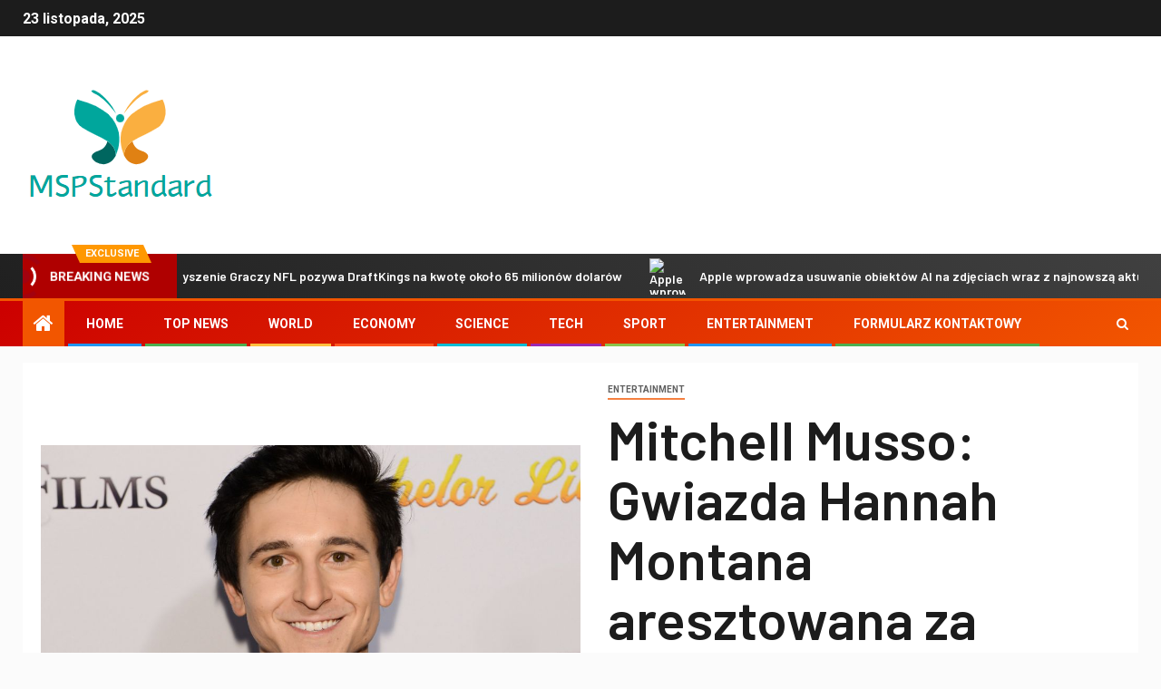

--- FILE ---
content_type: text/html; charset=UTF-8
request_url: https://mspstandard.pl/mitchell-musso-gwiazda-hannah-montana-aresztowana-za-kradziez-chipsow-ziemniaczanych/
body_size: 21914
content:
    <!doctype html>
<html lang="pl-PL">
    <head>
        <meta charset="UTF-8">
        <meta name="viewport" content="width=device-width, initial-scale=1">
        <link rel="profile" href="https://gmpg.org/xfn/11">

        <meta name='robots' content='index, follow, max-image-preview:large, max-snippet:-1, max-video-preview:-1' />
	<style>img:is([sizes="auto" i], [sizes^="auto," i]) { contain-intrinsic-size: 3000px 1500px }</style>
	
	<!-- This site is optimized with the Yoast SEO plugin v26.1.1 - https://yoast.com/wordpress/plugins/seo/ -->
	<title>Mitchell Musso: Gwiazda Hannah Montana aresztowana za kradzież chipsów ziemniaczanych</title><link rel="preload" as="style" href="https://fonts.googleapis.com/css?family=Roboto%3A100%2C300%2C400%2C500%2C700%7CBarlow%3Aital%2Cwght%400%2C400%3B0%2C500%3B0%2C600%3B0%2C700%3B0%2C800%3B0%2C900%3B1%2C300%3B1%2C400%3B1%2C500%3B1%2C600%3B1%2C700%3B1%2C800%7CBarlow%20Semi%20Condensed%3Aital%2Cwght%400%2C300%3B0%2C400%3B0%2C500%3B0%2C600%3B0%2C700%3B1%2C300%3B1%2C400%3B1%2C500%3B1%2C600%3B1%2C700&#038;subset=latin%2Clatin-ext&#038;display=swap" /><link rel="stylesheet" href="https://fonts.googleapis.com/css?family=Roboto%3A100%2C300%2C400%2C500%2C700%7CBarlow%3Aital%2Cwght%400%2C400%3B0%2C500%3B0%2C600%3B0%2C700%3B0%2C800%3B0%2C900%3B1%2C300%3B1%2C400%3B1%2C500%3B1%2C600%3B1%2C700%3B1%2C800%7CBarlow%20Semi%20Condensed%3Aital%2Cwght%400%2C300%3B0%2C400%3B0%2C500%3B0%2C600%3B0%2C700%3B1%2C300%3B1%2C400%3B1%2C500%3B1%2C600%3B1%2C700&#038;subset=latin%2Clatin-ext&#038;display=swap" media="print" onload="this.media='all'" /><noscript><link rel="stylesheet" href="https://fonts.googleapis.com/css?family=Roboto%3A100%2C300%2C400%2C500%2C700%7CBarlow%3Aital%2Cwght%400%2C400%3B0%2C500%3B0%2C600%3B0%2C700%3B0%2C800%3B0%2C900%3B1%2C300%3B1%2C400%3B1%2C500%3B1%2C600%3B1%2C700%3B1%2C800%7CBarlow%20Semi%20Condensed%3Aital%2Cwght%400%2C300%3B0%2C400%3B0%2C500%3B0%2C600%3B0%2C700%3B1%2C300%3B1%2C400%3B1%2C500%3B1%2C600%3B1%2C700&#038;subset=latin%2Clatin-ext&#038;display=swap" /></noscript>
	<meta name="description" content="Napisane przez Stephena MackintoshaReporter rozrywki44 minuty temuŹródło obrazu, Obrazy Getty’egopodpis pod zdjęciem, Mitchell Musso, który został" />
	<link rel="canonical" href="https://mspstandard.pl/mitchell-musso-gwiazda-hannah-montana-aresztowana-za-kradziez-chipsow-ziemniaczanych/" />
	<meta property="og:locale" content="pl_PL" />
	<meta property="og:type" content="article" />
	<meta property="og:title" content="Mitchell Musso: Gwiazda Hannah Montana aresztowana za kradzież chipsów ziemniaczanych" />
	<meta property="og:description" content="Napisane przez Stephena MackintoshaReporter rozrywki44 minuty temuŹródło obrazu, Obrazy Getty’egopodpis pod zdjęciem, Mitchell Musso, który został" />
	<meta property="og:url" content="https://mspstandard.pl/mitchell-musso-gwiazda-hannah-montana-aresztowana-za-kradziez-chipsow-ziemniaczanych/" />
	<meta property="og:site_name" content="MSPStandard" />
	<meta property="article:published_time" content="2023-08-28T11:28:46+00:00" />
	<meta property="og:image" content="https://ichef.bbci.co.uk/news/1024/branded_news/11545/production/_130918907_crgettyimages-903216510.jpg" />
	<meta name="author" content="Muhammad" />
	<meta name="twitter:card" content="summary_large_image" />
	<meta name="twitter:image" content="https://ichef.bbci.co.uk/news/1024/branded_news/11545/production/_130918907_crgettyimages-903216510.jpg" />
	<meta name="twitter:label1" content="Napisane przez" />
	<meta name="twitter:data1" content="Muhammad" />
	<meta name="twitter:label2" content="Szacowany czas czytania" />
	<meta name="twitter:data2" content="2 minuty" />
	<script type="application/ld+json" class="yoast-schema-graph">{"@context":"https://schema.org","@graph":[{"@type":"Article","@id":"https://mspstandard.pl/mitchell-musso-gwiazda-hannah-montana-aresztowana-za-kradziez-chipsow-ziemniaczanych/#article","isPartOf":{"@id":"https://mspstandard.pl/mitchell-musso-gwiazda-hannah-montana-aresztowana-za-kradziez-chipsow-ziemniaczanych/"},"author":{"name":"Muhammad","@id":"https://mspstandard.pl/#/schema/person/8997ae3bcc071e740c84d690e08c4657"},"headline":"Mitchell Musso: Gwiazda Hannah Montana aresztowana za kradzież chipsów ziemniaczanych","datePublished":"2023-08-28T11:28:46+00:00","mainEntityOfPage":{"@id":"https://mspstandard.pl/mitchell-musso-gwiazda-hannah-montana-aresztowana-za-kradziez-chipsow-ziemniaczanych/"},"wordCount":358,"commentCount":0,"publisher":{"@id":"https://mspstandard.pl/#organization"},"image":["https://ichef.bbci.co.uk/news/1024/branded_news/11545/production/_130918907_crgettyimages-903216510.jpg"],"thumbnailUrl":"https://ichef.bbci.co.uk/news/1024/branded_news/11545/production/_130918907_crgettyimages-903216510.jpg","articleSection":["entertainment"],"inLanguage":"pl-PL","potentialAction":[{"@type":"CommentAction","name":"Comment","target":["https://mspstandard.pl/mitchell-musso-gwiazda-hannah-montana-aresztowana-za-kradziez-chipsow-ziemniaczanych/#respond"]}]},{"@type":"WebPage","@id":"https://mspstandard.pl/mitchell-musso-gwiazda-hannah-montana-aresztowana-za-kradziez-chipsow-ziemniaczanych/","url":"https://mspstandard.pl/mitchell-musso-gwiazda-hannah-montana-aresztowana-za-kradziez-chipsow-ziemniaczanych/","name":"Mitchell Musso: Gwiazda Hannah Montana aresztowana za kradzież chipsów ziemniaczanych","isPartOf":{"@id":"https://mspstandard.pl/#website"},"primaryImageOfPage":"https://ichef.bbci.co.uk/news/1024/branded_news/11545/production/_130918907_crgettyimages-903216510.jpg","image":["https://ichef.bbci.co.uk/news/1024/branded_news/11545/production/_130918907_crgettyimages-903216510.jpg"],"thumbnailUrl":"https://ichef.bbci.co.uk/news/1024/branded_news/11545/production/_130918907_crgettyimages-903216510.jpg","datePublished":"2023-08-28T11:28:46+00:00","description":"Napisane przez Stephena MackintoshaReporter rozrywki44 minuty temuŹródło obrazu, Obrazy Getty’egopodpis pod zdjęciem, Mitchell Musso, który został","inLanguage":"pl-PL","potentialAction":[{"@type":"ReadAction","target":["https://mspstandard.pl/mitchell-musso-gwiazda-hannah-montana-aresztowana-za-kradziez-chipsow-ziemniaczanych/"]}]},{"@type":"ImageObject","inLanguage":"pl-PL","@id":"https://mspstandard.pl/mitchell-musso-gwiazda-hannah-montana-aresztowana-za-kradziez-chipsow-ziemniaczanych/#primaryimage","url":"https://ichef.bbci.co.uk/news/1024/branded_news/11545/production/_130918907_crgettyimages-903216510.jpg","contentUrl":"https://ichef.bbci.co.uk/news/1024/branded_news/11545/production/_130918907_crgettyimages-903216510.jpg","caption":"Mitchell Musso: Gwiazda Hannah Montana aresztowana za kradzież chipsów ziemniaczanych"},{"@type":"WebSite","@id":"https://mspstandard.pl/#website","url":"https://mspstandard.pl/","name":"MSPStandard","description":"Znajdź wszystkie najnowsze artykuły i oglądaj programy telewizyjne, reportaże i podcasty związane z Polską","publisher":{"@id":"https://mspstandard.pl/#organization"},"potentialAction":[{"@type":"SearchAction","target":{"@type":"EntryPoint","urlTemplate":"https://mspstandard.pl/?s={search_term_string}"},"query-input":{"@type":"PropertyValueSpecification","valueRequired":true,"valueName":"search_term_string"}}],"inLanguage":"pl-PL"},{"@type":"Organization","@id":"https://mspstandard.pl/#organization","name":"MSPStandard.pl","url":"https://mspstandard.pl/","logo":{"@type":"ImageObject","inLanguage":"pl-PL","@id":"https://mspstandard.pl/#/schema/logo/image/","url":"https://mspstandard.pl/wp-content/uploads/2021/06/MSP-Standard-Logo.png","contentUrl":"https://mspstandard.pl/wp-content/uploads/2021/06/MSP-Standard-Logo.png","width":314,"height":194,"caption":"MSPStandard.pl"},"image":{"@id":"https://mspstandard.pl/#/schema/logo/image/"}},{"@type":"Person","@id":"https://mspstandard.pl/#/schema/person/8997ae3bcc071e740c84d690e08c4657","name":"Muhammad","image":{"@type":"ImageObject","inLanguage":"pl-PL","@id":"https://mspstandard.pl/#/schema/person/image/","url":"https://secure.gravatar.com/avatar/5f23be1379e2ac9b56b76905483793c7effdb4225dbd1a8876c6dda9df3bc7c1?s=96&d=mm&r=g","contentUrl":"https://secure.gravatar.com/avatar/5f23be1379e2ac9b56b76905483793c7effdb4225dbd1a8876c6dda9df3bc7c1?s=96&d=mm&r=g","caption":"Muhammad"},"description":". „Adwokat kawy. Ninja bekonu. Przyjazny czytelnik. Rozwiązujący problemy. Wielokrotnie nagradzany miłośnik jedzenia”."}]}</script>
	<!-- / Yoast SEO plugin. -->


<link rel='dns-prefetch' href='//fonts.googleapis.com' />
<link href='https://fonts.gstatic.com' crossorigin rel='preconnect' />
<link rel="alternate" type="application/rss+xml" title="MSPStandard &raquo; Kanał z wpisami" href="https://mspstandard.pl/feed/" />
<link rel="alternate" type="application/rss+xml" title="MSPStandard &raquo; Kanał z komentarzami" href="https://mspstandard.pl/comments/feed/" />
<link rel="alternate" type="application/rss+xml" title="MSPStandard &raquo; Mitchell Musso: Gwiazda Hannah Montana aresztowana za kradzież chipsów ziemniaczanych Kanał z komentarzami" href="https://mspstandard.pl/mitchell-musso-gwiazda-hannah-montana-aresztowana-za-kradziez-chipsow-ziemniaczanych/feed/" />
<style id='wp-emoji-styles-inline-css' type='text/css'>

	img.wp-smiley, img.emoji {
		display: inline !important;
		border: none !important;
		box-shadow: none !important;
		height: 1em !important;
		width: 1em !important;
		margin: 0 0.07em !important;
		vertical-align: -0.1em !important;
		background: none !important;
		padding: 0 !important;
	}
</style>
<link rel='stylesheet' id='wp-block-library-css' href='https://mspstandard.pl/wp-includes/css/dist/block-library/style.min.css?ver=6.8.3' type='text/css' media='all' />
<style id='classic-theme-styles-inline-css' type='text/css'>
/*! This file is auto-generated */
.wp-block-button__link{color:#fff;background-color:#32373c;border-radius:9999px;box-shadow:none;text-decoration:none;padding:calc(.667em + 2px) calc(1.333em + 2px);font-size:1.125em}.wp-block-file__button{background:#32373c;color:#fff;text-decoration:none}
</style>
<style id='global-styles-inline-css' type='text/css'>
:root{--wp--preset--aspect-ratio--square: 1;--wp--preset--aspect-ratio--4-3: 4/3;--wp--preset--aspect-ratio--3-4: 3/4;--wp--preset--aspect-ratio--3-2: 3/2;--wp--preset--aspect-ratio--2-3: 2/3;--wp--preset--aspect-ratio--16-9: 16/9;--wp--preset--aspect-ratio--9-16: 9/16;--wp--preset--color--black: #000000;--wp--preset--color--cyan-bluish-gray: #abb8c3;--wp--preset--color--white: #ffffff;--wp--preset--color--pale-pink: #f78da7;--wp--preset--color--vivid-red: #cf2e2e;--wp--preset--color--luminous-vivid-orange: #ff6900;--wp--preset--color--luminous-vivid-amber: #fcb900;--wp--preset--color--light-green-cyan: #7bdcb5;--wp--preset--color--vivid-green-cyan: #00d084;--wp--preset--color--pale-cyan-blue: #8ed1fc;--wp--preset--color--vivid-cyan-blue: #0693e3;--wp--preset--color--vivid-purple: #9b51e0;--wp--preset--gradient--vivid-cyan-blue-to-vivid-purple: linear-gradient(135deg,rgba(6,147,227,1) 0%,rgb(155,81,224) 100%);--wp--preset--gradient--light-green-cyan-to-vivid-green-cyan: linear-gradient(135deg,rgb(122,220,180) 0%,rgb(0,208,130) 100%);--wp--preset--gradient--luminous-vivid-amber-to-luminous-vivid-orange: linear-gradient(135deg,rgba(252,185,0,1) 0%,rgba(255,105,0,1) 100%);--wp--preset--gradient--luminous-vivid-orange-to-vivid-red: linear-gradient(135deg,rgba(255,105,0,1) 0%,rgb(207,46,46) 100%);--wp--preset--gradient--very-light-gray-to-cyan-bluish-gray: linear-gradient(135deg,rgb(238,238,238) 0%,rgb(169,184,195) 100%);--wp--preset--gradient--cool-to-warm-spectrum: linear-gradient(135deg,rgb(74,234,220) 0%,rgb(151,120,209) 20%,rgb(207,42,186) 40%,rgb(238,44,130) 60%,rgb(251,105,98) 80%,rgb(254,248,76) 100%);--wp--preset--gradient--blush-light-purple: linear-gradient(135deg,rgb(255,206,236) 0%,rgb(152,150,240) 100%);--wp--preset--gradient--blush-bordeaux: linear-gradient(135deg,rgb(254,205,165) 0%,rgb(254,45,45) 50%,rgb(107,0,62) 100%);--wp--preset--gradient--luminous-dusk: linear-gradient(135deg,rgb(255,203,112) 0%,rgb(199,81,192) 50%,rgb(65,88,208) 100%);--wp--preset--gradient--pale-ocean: linear-gradient(135deg,rgb(255,245,203) 0%,rgb(182,227,212) 50%,rgb(51,167,181) 100%);--wp--preset--gradient--electric-grass: linear-gradient(135deg,rgb(202,248,128) 0%,rgb(113,206,126) 100%);--wp--preset--gradient--midnight: linear-gradient(135deg,rgb(2,3,129) 0%,rgb(40,116,252) 100%);--wp--preset--font-size--small: 13px;--wp--preset--font-size--medium: 20px;--wp--preset--font-size--large: 36px;--wp--preset--font-size--x-large: 42px;--wp--preset--spacing--20: 0.44rem;--wp--preset--spacing--30: 0.67rem;--wp--preset--spacing--40: 1rem;--wp--preset--spacing--50: 1.5rem;--wp--preset--spacing--60: 2.25rem;--wp--preset--spacing--70: 3.38rem;--wp--preset--spacing--80: 5.06rem;--wp--preset--shadow--natural: 6px 6px 9px rgba(0, 0, 0, 0.2);--wp--preset--shadow--deep: 12px 12px 50px rgba(0, 0, 0, 0.4);--wp--preset--shadow--sharp: 6px 6px 0px rgba(0, 0, 0, 0.2);--wp--preset--shadow--outlined: 6px 6px 0px -3px rgba(255, 255, 255, 1), 6px 6px rgba(0, 0, 0, 1);--wp--preset--shadow--crisp: 6px 6px 0px rgba(0, 0, 0, 1);}:where(.is-layout-flex){gap: 0.5em;}:where(.is-layout-grid){gap: 0.5em;}body .is-layout-flex{display: flex;}.is-layout-flex{flex-wrap: wrap;align-items: center;}.is-layout-flex > :is(*, div){margin: 0;}body .is-layout-grid{display: grid;}.is-layout-grid > :is(*, div){margin: 0;}:where(.wp-block-columns.is-layout-flex){gap: 2em;}:where(.wp-block-columns.is-layout-grid){gap: 2em;}:where(.wp-block-post-template.is-layout-flex){gap: 1.25em;}:where(.wp-block-post-template.is-layout-grid){gap: 1.25em;}.has-black-color{color: var(--wp--preset--color--black) !important;}.has-cyan-bluish-gray-color{color: var(--wp--preset--color--cyan-bluish-gray) !important;}.has-white-color{color: var(--wp--preset--color--white) !important;}.has-pale-pink-color{color: var(--wp--preset--color--pale-pink) !important;}.has-vivid-red-color{color: var(--wp--preset--color--vivid-red) !important;}.has-luminous-vivid-orange-color{color: var(--wp--preset--color--luminous-vivid-orange) !important;}.has-luminous-vivid-amber-color{color: var(--wp--preset--color--luminous-vivid-amber) !important;}.has-light-green-cyan-color{color: var(--wp--preset--color--light-green-cyan) !important;}.has-vivid-green-cyan-color{color: var(--wp--preset--color--vivid-green-cyan) !important;}.has-pale-cyan-blue-color{color: var(--wp--preset--color--pale-cyan-blue) !important;}.has-vivid-cyan-blue-color{color: var(--wp--preset--color--vivid-cyan-blue) !important;}.has-vivid-purple-color{color: var(--wp--preset--color--vivid-purple) !important;}.has-black-background-color{background-color: var(--wp--preset--color--black) !important;}.has-cyan-bluish-gray-background-color{background-color: var(--wp--preset--color--cyan-bluish-gray) !important;}.has-white-background-color{background-color: var(--wp--preset--color--white) !important;}.has-pale-pink-background-color{background-color: var(--wp--preset--color--pale-pink) !important;}.has-vivid-red-background-color{background-color: var(--wp--preset--color--vivid-red) !important;}.has-luminous-vivid-orange-background-color{background-color: var(--wp--preset--color--luminous-vivid-orange) !important;}.has-luminous-vivid-amber-background-color{background-color: var(--wp--preset--color--luminous-vivid-amber) !important;}.has-light-green-cyan-background-color{background-color: var(--wp--preset--color--light-green-cyan) !important;}.has-vivid-green-cyan-background-color{background-color: var(--wp--preset--color--vivid-green-cyan) !important;}.has-pale-cyan-blue-background-color{background-color: var(--wp--preset--color--pale-cyan-blue) !important;}.has-vivid-cyan-blue-background-color{background-color: var(--wp--preset--color--vivid-cyan-blue) !important;}.has-vivid-purple-background-color{background-color: var(--wp--preset--color--vivid-purple) !important;}.has-black-border-color{border-color: var(--wp--preset--color--black) !important;}.has-cyan-bluish-gray-border-color{border-color: var(--wp--preset--color--cyan-bluish-gray) !important;}.has-white-border-color{border-color: var(--wp--preset--color--white) !important;}.has-pale-pink-border-color{border-color: var(--wp--preset--color--pale-pink) !important;}.has-vivid-red-border-color{border-color: var(--wp--preset--color--vivid-red) !important;}.has-luminous-vivid-orange-border-color{border-color: var(--wp--preset--color--luminous-vivid-orange) !important;}.has-luminous-vivid-amber-border-color{border-color: var(--wp--preset--color--luminous-vivid-amber) !important;}.has-light-green-cyan-border-color{border-color: var(--wp--preset--color--light-green-cyan) !important;}.has-vivid-green-cyan-border-color{border-color: var(--wp--preset--color--vivid-green-cyan) !important;}.has-pale-cyan-blue-border-color{border-color: var(--wp--preset--color--pale-cyan-blue) !important;}.has-vivid-cyan-blue-border-color{border-color: var(--wp--preset--color--vivid-cyan-blue) !important;}.has-vivid-purple-border-color{border-color: var(--wp--preset--color--vivid-purple) !important;}.has-vivid-cyan-blue-to-vivid-purple-gradient-background{background: var(--wp--preset--gradient--vivid-cyan-blue-to-vivid-purple) !important;}.has-light-green-cyan-to-vivid-green-cyan-gradient-background{background: var(--wp--preset--gradient--light-green-cyan-to-vivid-green-cyan) !important;}.has-luminous-vivid-amber-to-luminous-vivid-orange-gradient-background{background: var(--wp--preset--gradient--luminous-vivid-amber-to-luminous-vivid-orange) !important;}.has-luminous-vivid-orange-to-vivid-red-gradient-background{background: var(--wp--preset--gradient--luminous-vivid-orange-to-vivid-red) !important;}.has-very-light-gray-to-cyan-bluish-gray-gradient-background{background: var(--wp--preset--gradient--very-light-gray-to-cyan-bluish-gray) !important;}.has-cool-to-warm-spectrum-gradient-background{background: var(--wp--preset--gradient--cool-to-warm-spectrum) !important;}.has-blush-light-purple-gradient-background{background: var(--wp--preset--gradient--blush-light-purple) !important;}.has-blush-bordeaux-gradient-background{background: var(--wp--preset--gradient--blush-bordeaux) !important;}.has-luminous-dusk-gradient-background{background: var(--wp--preset--gradient--luminous-dusk) !important;}.has-pale-ocean-gradient-background{background: var(--wp--preset--gradient--pale-ocean) !important;}.has-electric-grass-gradient-background{background: var(--wp--preset--gradient--electric-grass) !important;}.has-midnight-gradient-background{background: var(--wp--preset--gradient--midnight) !important;}.has-small-font-size{font-size: var(--wp--preset--font-size--small) !important;}.has-medium-font-size{font-size: var(--wp--preset--font-size--medium) !important;}.has-large-font-size{font-size: var(--wp--preset--font-size--large) !important;}.has-x-large-font-size{font-size: var(--wp--preset--font-size--x-large) !important;}
:where(.wp-block-post-template.is-layout-flex){gap: 1.25em;}:where(.wp-block-post-template.is-layout-grid){gap: 1.25em;}
:where(.wp-block-columns.is-layout-flex){gap: 2em;}:where(.wp-block-columns.is-layout-grid){gap: 2em;}
:root :where(.wp-block-pullquote){font-size: 1.5em;line-height: 1.6;}
</style>
<link rel='stylesheet' id='dashicons-css' href='https://mspstandard.pl/wp-includes/css/dashicons.min.css?ver=6.8.3' type='text/css' media='all' />
<link rel='stylesheet' id='admin-bar-css' href='https://mspstandard.pl/wp-includes/css/admin-bar.min.css?ver=6.8.3' type='text/css' media='all' />
<style id='admin-bar-inline-css' type='text/css'>

    /* Hide CanvasJS credits for P404 charts specifically */
    #p404RedirectChart .canvasjs-chart-credit {
        display: none !important;
    }
    
    #p404RedirectChart canvas {
        border-radius: 6px;
    }

    .p404-redirect-adminbar-weekly-title {
        font-weight: bold;
        font-size: 14px;
        color: #fff;
        margin-bottom: 6px;
    }

    #wpadminbar #wp-admin-bar-p404_free_top_button .ab-icon:before {
        content: "\f103";
        color: #dc3545;
        top: 3px;
    }
    
    #wp-admin-bar-p404_free_top_button .ab-item {
        min-width: 80px !important;
        padding: 0px !important;
    }
    
    /* Ensure proper positioning and z-index for P404 dropdown */
    .p404-redirect-adminbar-dropdown-wrap { 
        min-width: 0; 
        padding: 0;
        position: static !important;
    }
    
    #wpadminbar #wp-admin-bar-p404_free_top_button_dropdown {
        position: static !important;
    }
    
    #wpadminbar #wp-admin-bar-p404_free_top_button_dropdown .ab-item {
        padding: 0 !important;
        margin: 0 !important;
    }
    
    .p404-redirect-dropdown-container {
        min-width: 340px;
        padding: 18px 18px 12px 18px;
        background: #23282d !important;
        color: #fff;
        border-radius: 12px;
        box-shadow: 0 8px 32px rgba(0,0,0,0.25);
        margin-top: 10px;
        position: relative !important;
        z-index: 999999 !important;
        display: block !important;
        border: 1px solid #444;
    }
    
    /* Ensure P404 dropdown appears on hover */
    #wpadminbar #wp-admin-bar-p404_free_top_button .p404-redirect-dropdown-container { 
        display: none !important;
    }
    
    #wpadminbar #wp-admin-bar-p404_free_top_button:hover .p404-redirect-dropdown-container { 
        display: block !important;
    }
    
    #wpadminbar #wp-admin-bar-p404_free_top_button:hover #wp-admin-bar-p404_free_top_button_dropdown .p404-redirect-dropdown-container {
        display: block !important;
    }
    
    .p404-redirect-card {
        background: #2c3338;
        border-radius: 8px;
        padding: 18px 18px 12px 18px;
        box-shadow: 0 2px 8px rgba(0,0,0,0.07);
        display: flex;
        flex-direction: column;
        align-items: flex-start;
        border: 1px solid #444;
    }
    
    .p404-redirect-btn {
        display: inline-block;
        background: #dc3545;
        color: #fff !important;
        font-weight: bold;
        padding: 5px 22px;
        border-radius: 8px;
        text-decoration: none;
        font-size: 17px;
        transition: background 0.2s, box-shadow 0.2s;
        margin-top: 8px;
        box-shadow: 0 2px 8px rgba(220,53,69,0.15);
        text-align: center;
        line-height: 1.6;
    }
    
    .p404-redirect-btn:hover {
        background: #c82333;
        color: #fff !important;
        box-shadow: 0 4px 16px rgba(220,53,69,0.25);
    }
    
    /* Prevent conflicts with other admin bar dropdowns */
    #wpadminbar .ab-top-menu > li:hover > .ab-item,
    #wpadminbar .ab-top-menu > li.hover > .ab-item {
        z-index: auto;
    }
    
    #wpadminbar #wp-admin-bar-p404_free_top_button:hover > .ab-item {
        z-index: 999998 !important;
    }
    
</style>
<link rel='stylesheet' id='font-awesome-css' href='https://mspstandard.pl/wp-content/themes/newsever-pro/assets/font-awesome/css/font-awesome.min.css?ver=6.8.3' type='text/css' media='all' />
<link rel='stylesheet' id='bootstrap-css' href='https://mspstandard.pl/wp-content/themes/newsever-pro/assets/bootstrap/css/bootstrap.min.css?ver=6.8.3' type='text/css' media='all' />
<link rel='stylesheet' id='slick-css-css' href='https://mspstandard.pl/wp-content/themes/newsever-pro/assets/slick/css/slick.min.css?ver=6.8.3' type='text/css' media='all' />
<link rel='stylesheet' id='sidr-css' href='https://mspstandard.pl/wp-content/themes/newsever-pro/assets/sidr/css/jquery.sidr.dark.css?ver=6.8.3' type='text/css' media='all' />
<link rel='stylesheet' id='magnific-popup-css' href='https://mspstandard.pl/wp-content/themes/newsever-pro/assets/magnific-popup/magnific-popup.css?ver=6.8.3' type='text/css' media='all' />

<link rel='stylesheet' id='newsever-style-css' href='https://mspstandard.pl/wp-content/themes/newsever-pro/style.css?ver=6.8.3' type='text/css' media='all' />
<style id='newsever-style-inline-css' type='text/css'>


                body a,
        body a:visited{
        color: #404040        }
    
                body.aft-default-mode .site-footer .aft-widget-background-dim .header-after1 span,
        body.aft-default-mode .site-footer .aft-widget-background-dim .widget-title span,
        body.aft-default-mode .site-footer .aft-widget-background-dim .color-pad .read-title h4 a,
        body.aft-default-mode .site-footer .aft-widget-background-dim .color-pad .entry-meta span a,
        body.aft-default-mode .site-footer .aft-widget-background-dim .color-pad .entry-meta span,
        body.aft-default-mode .site-footer .aft-widget-background-dim .color-pad,
        body.aft-default-mode blockquote:before,
        body.aft-default-mode .newsever-pagination .nav-links .page-numbers,
        body.aft-default-mode.single-post .entry-content-wrap.read-single .post-meta-detail .min-read,
        body.aft-default-mode .main-navigation ul.children li a,
        body.aft-default-mode .main-navigation ul .sub-menu li a,
        body.aft-default-mode .read-details .entry-meta span a,
        body.aft-default-mode .read-details .entry-meta span,
        body.aft-default-mode h4.af-author-display-name,
        body.aft-default-mode #wp-calendar caption,
        body.aft-default-mode.single-post .post-meta-share-wrapper .post-meta-detail .min-read,
        body.aft-default-mode ul.trail-items li a,
        body.aft-default-mode {
        color: #4a4a4a;
        }


    
                body.aft-dark-mode input[type="submit"],
        body .aft-home-icon a,
        body .entry-header-details .af-post-format i:after,
        body.aft-default-mode .newsever-pagination .nav-links .page-numbers.current,
        body #scroll-up,
        body  input[type="reset"],
        body  input[type="submit"],
        body  input[type="button"],
        body .inner-suscribe input[type=submit],
        body  .widget-title .header-after::before,
        body.aft-default-mode .inner-suscribe input[type=submit],
        body  .af-trending-news-part .trending-post-items,
        body  .trending-posts-vertical .trending-post-items,
        body .newsever_tabbed_posts_widget .nav-tabs > li.active > a:hover,
        body .newsever_tabbed_posts_widget .nav-tabs > li.active > a,
        body  .aft-main-banner-section .aft-trending-latest-popular .nav-tabs>li.active,
        body .header-style1 .header-right-part > div.custom-menu-link > a,
        body .aft-popular-taxonomies-lists ul li a span.tag-count,
        body .aft-widget-background-secondary-background.widget:not(.solid-border):not(.dashed-border) .widget-block,
        body .aft-home-icon {
        background-color: #f25600;
        }

        body.aft-default-mode .author-links a,
        body.aft-default-mode .entry-content > ul a,
        body.aft-default-mode .entry-content > ol a,
        body.aft-default-mode .entry-content > p a,
        body.aft-default-mode .entry-content > [class*="wp-block-"] a:not(.has-text-color),
        body.aft-default-mode  .sticky .read-title h4 a:before {
        color: #f25600;
        }

        body .spinnerhalf::after{
        border-top-color:  #f25600;
        border-left-color: #f25600;
        }

        body .post-excerpt {
        border-left-color: #f25600;
        }

        body .widget-title .header-after::before,
        body .newsever_tabbed_posts_widget .nav-tabs > li.active > a:hover,
        body .newsever_tabbed_posts_widget .nav-tabs > li.active > a,
        body.aft-dark-mode .read-img .min-read-post-comment:after,
        body.aft-default-mode .read-img .min-read-post-comment:after{
        border-top-color: #f25600;
        }

        body .af-fancy-spinner .af-ring:nth-child(1){
        border-right-color: #f25600;
        }


        body .aft-widget-background-secondary-background.widget.dashed-border .widget-block,
        body .aft-widget-background-secondary-background.widget.solid-border .widget-block,
        .af-banner-slider-thumbnail.vertical .slick-current .read-single,
        body.aft-default-mode .newsever-pagination .nav-links .page-numbers,
        body .af-sp-wave:after,
        body .bottom-bar{
        border-color: #f25600;
        }
        body.rtl .af-banner-slider-thumbnail.vertical .slick-current .read-single {
        border-color: #f25600 !important;
        }


    
                body .banner-carousel-slider .read-single .read-details .entry-meta span a,
        body .banner-carousel-slider .read-single .read-details .entry-meta span,
        body .banner-carousel-slider .read-single .read-details .read-title h4 a,
        body .banner-carousel-slider .read-single .read-details,
        body.single-post:not(.aft-single-full-header) .entry-header span.min-read-post-format .af-post-format i,
        body.aft-default-mode .newsever-pagination .nav-links .page-numbers.current,
        body.aft-light-mode .aft-widget-background-secondary-background.newsever_tabbed_posts_widget:not(.solid-border):not(.dashed-border) .nav-tabs > li.active > a:hover,
        body.aft-light-mode .aft-widget-background-secondary-background.newsever_tabbed_posts_widget:not(.solid-border):not(.dashed-border) .nav-tabs > li > a,
        body.aft-default-mode .aft-widget-background-secondary-background.widget:not(.solid-border):not(.dashed-border) h4.af-author-display-name,
        body.aft-light-mode .aft-widget-background-secondary-background.widget:not(.solid-border):not(.dashed-border) h4.af-author-display-name,
        body .aft-widget-background-secondary-background:not(.solid-border):not(.dashed-border) .trending-posts-vertical .trending-no,
        body .aft-widget-background-secondary-background.widget:not(.solid-border):not(.dashed-border),
        body .aft-widget-background-secondary-background.widget:not(.solid-border):not(.dashed-border) .entry-meta span,
        body .aft-widget-background-secondary-background.widget:not(.solid-border):not(.dashed-border) .entry-meta span a,
        body .aft-widget-background-secondary-background:not(.solid-border):not(.dashed-border) .read-title h4 a,
        body .aft-widget-background-secondary-background.widget:not(.solid-border):not(.dashed-border) .widget-block,
        body .aft-popular-taxonomies-lists ul li a span.tag-count,
        body .header-style1 .header-right-part > div.custom-menu-link > a,
        body .trending-posts-vertical .trending-post-items,
        body .af-trending-news-part .trending-post-items,
        body .trending-posts-vertical .trending-no,
        body .widget-title .header-after::before,
        body .newsever_tabbed_posts_widget .nav-tabs > li.active > a:hover,
        body .newsever_tabbed_posts_widget .nav-tabs > li.active > a,
        body.aft-default-mode .newsever-pagination .nav-links .page-numbers.current,
        body #scroll-up,
        body input[type="reset"],
        body input[type="submit"],
        body input[type="button"],
        body .inner-suscribe input[type=submit],
        body.aft-default-mode .aft-main-banner-section .aft-trending-latest-popular .nav-tabs>li.active,
        body .aft-home-icon a,
        body .aft-home-icon a:visited
        {
        color: #ffffff;
        }

        body.aft-light-mode .aft-widget-background-secondary-background.widget:not(.solid-border):not(.dashed-border) .widget-block a.newsever-categories,
        body.aft-dark-mode .aft-widget-background-secondary-background.widget:not(.solid-border):not(.dashed-border) .widget-block a.newsever-categories,
        body.aft-default-mode .aft-widget-background-secondary-background.widget:not(.solid-border):not(.dashed-border) .widget-block a.newsever-categories {
        border-color: #ffffff;
        }

        body.aft-light-mode .site-footer .aft-widget-background-secondary-background:not(.solid-border):not(.dashed-border) .read-details:not(.af-category-inside-img) a.newsever-categories ,
        body.aft-dark-mode .site-footer .aft-widget-background-secondary-background:not(.solid-border):not(.dashed-border) .read-details:not(.af-category-inside-img) a.newsever-categories ,
        body.aft-default-mode .site-footer .aft-widget-background-secondary-background:not(.solid-border):not(.dashed-border) .read-details:not(.af-category-inside-img) a.newsever-categories ,
        body.aft-light-mode .aft-widget-background-secondary-background:not(.solid-border):not(.dashed-border) .read-details:not(.af-category-inside-img) a.newsever-categories ,
        body.aft-dark-mode .aft-widget-background-secondary-background:not(.solid-border):not(.dashed-border) .read-details:not(.af-category-inside-img) a.newsever-categories ,
        body.aft-default-mode .aft-widget-background-secondary-background:not(.solid-border):not(.dashed-border) .read-details:not(.af-category-inside-img) a.newsever-categories {
        color: #ffffff ;
        }

    
        
        body.aft-default-mode .color-pad .read-title h4 a,
        <!-- body.aft-light-mode .color-pad .read-title h4 a, -->
        body.aft-default-mode #sidr .widget > ul > li a,
        body.aft-default-mode .sidebar-area .widget > ul > li a
        {
        color: #1c1c1c;
        }
    

                body.aft-default-mode .af-container-block-wrapper{
        background-color: #ffffff;
        }
    
        
        body.aft-default-mode .banner-exclusive-posts-wrapper,
        body.aft-default-mode .aft-main-banner-section,
        body.aft-default-mode #tertiary

        {

        background: #202020;
        background-image: -moz-linear-gradient(45deg, #202020, #404040);
        background-image: -o-linear-gradient(45deg, #202020, #404040);
        background-image: -webkit-linear-gradient(45deg, #202020, #404040);
        background-image: linear-gradient(45deg, #202020, #404040);

        }
    
        

        body.aft-default-mode .main-banner-widget-wrapper .read-details .entry-meta span a,
        body.aft-default-mode .main-banner-widget-wrapper .read-details .entry-meta span,

        body.aft-default-mode .main-banner-widget-wrapper .entry-meta a,
        body.aft-default-mode .main-banner-widget-wrapper .entry-meta a:visited,
        body.aft-default-mode .main-banner-widget-wrapper .read-title h4 a,
        body.aft-default-mode .main-banner-widget-wrapper .color-pad .read-title h4 a,
        body.aft-default-mode .main-banner-widget-wrapper .read-details .entry-meta span,


        body.aft-default-mode .exclusive-posts .marquee a,
        body.aft-default-mode .af-trending-news-part .entry-meta span,
        body.aft-default-mode .af-trending-news-part .entry-meta span a,
        body.aft-default-mode .af-trending-news-part .read-title h4 a,
        body.aft-default-mode .banner-carousel-slider .read-single .read-details .read-title h4 a,
        body.aft-default-mode .banner-carousel-slider .read-single .read-details,
        body.aft-default-mode .banner-carousel-slider .read-single .read-details .read-categories:not(.af-category-inside-img) .entry-meta span a,
        body.aft-default-mode .banner-carousel-slider .read-single .read-details .read-categories:not(.af-category-inside-img) .entry-meta span,
        body.aft-default-mode .aft-main-banner-wrapper .read-single.color-pad .cat-links li a,
        body.aft-default-mode .main-banner-widget-wrapper .cat-links li a,
        body.aft-default-mode #tertiary .read-categories:not(.af-category-inside-img) .cat-links li a,

        body.aft-default-mode .banner-carousel-slider.title-under-image .read-single .read-title h4 a,
        body.aft-default-mode .aft-main-banner-section .widget-title,
        body.aft-default-mode .aft-main-banner-section  .header-after1,

        body.aft-default-mode #tertiary .aft-widget-background-secondary-background.solid-border.newsever_tabbed_posts_widget .nav-tabs > li.active > a:hover,
        body.aft-default-mode #tertiary .aft-widget-background-secondary-background.solid-border.newsever_tabbed_posts_widget .nav-tabs > li > a,
        body.aft-default-mode #tertiary .aft-widget-background-secondary-background.solid-border .trending-posts-vertical .trending-no,
        body.aft-default-mode #tertiary .widget-area.color-pad .aft-widget-background-secondary-background.solid-border.widget,
        body.aft-default-mode #tertiary .widget-area.color-pad .aft-widget-background-secondary-background.solid-border.widget .entry-meta span,
        body.aft-default-mode #tertiary .widget-area.color-pad .aft-widget-background-secondary-background.solid-border.widget .entry-meta span a,
        body.aft-default-mode #tertiary .aft-widget-background-secondary-background.solid-border .read-title h4 a,
        body.aft-default-mode #tertiary .aft-widget-background-secondary-background.solid-border h4.af-author-display-name,


        body.aft-default-mode #tertiary .aft-widget-background-secondary-background.dashed-border.newsever_tabbed_posts_widget .nav-tabs > li.active > a:hover,
        body.aft-default-mode #tertiary .aft-widget-background-secondary-background.dashed-border.newsever_tabbed_posts_widget .nav-tabs > li > a,
        body.aft-default-mode #tertiary .aft-widget-background-secondary-background.dashed-border .trending-posts-vertical .trending-no,
        body.aft-default-mode #tertiary .widget-area.color-pad .aft-widget-background-secondary-background.dashed-border.widget,
        body.aft-default-mode #tertiary .widget-area.color-pad .aft-widget-background-secondary-background.dashed-border.widget .entry-meta span,
        body.aft-default-mode #tertiary .widget-area.color-pad .aft-widget-background-secondary-background.dashed-border.widget .entry-meta span a,
        body.aft-default-mode #tertiary .aft-widget-background-secondary-background.dashed-border .read-title h4 a,
        body.aft-default-mode #tertiary .aft-widget-background-secondary-background.dashed-border h4.af-author-display-name,

        body.aft-default-mode #tertiary .aft-widget-background-dark.solid-border.newsever_tabbed_posts_widget .nav-tabs > li.active > a:hover,
        body.aft-default-mode #tertiary .aft-widget-background-dark.solid-border.newsever_tabbed_posts_widget .nav-tabs > li > a,
        body.aft-default-mode #tertiary .aft-widget-background-dark.solid-border .trending-posts-vertical .trending-no,
        body.aft-default-mode #tertiary .widget-area.color-pad .aft-widget-background-dark.solid-border.widget,
        body.aft-default-mode #tertiary .widget-area.color-pad .aft-widget-background-dark.solid-border.widget .entry-meta span,
        body.aft-default-mode #tertiary .widget-area.color-pad .aft-widget-background-dark.solid-border.widget .entry-meta span a,
        body.aft-default-mode #tertiary .aft-widget-background-dark.solid-border .read-title h4 a,
        body.aft-default-mode #tertiary .aft-widget-background-dark.solid-border h4.af-author-display-name,

        body.aft-default-mode .banner-carousel-slider .read-single .read-details .entry-meta span a,
        body.aft-default-mode .banner-carousel-slider .read-single .read-details .entry-meta span,
        body.aft-default-mode .banner-carousel-slider .read-single .read-details .read-title h4 a,
        body.aft-default-mode .banner-carousel-slider .read-single .read-details,


        body.aft-default-mode #tertiary .aft-widget-background-dark.dashed-border.newsever_tabbed_posts_widget .nav-tabs > li.active > a:hover,
        body.aft-default-mode #tertiary .aft-widget-background-dark.dashed-border.newsever_tabbed_posts_widget .nav-tabs > li > a,
        body.aft-default-mode #tertiary .aft-widget-background-dark.dashed-border .trending-posts-vertical .trending-no,
        body.aft-default-mode #tertiary .widget-area.color-pad .aft-widget-background-dark.dashed-border.widget,
        body.aft-default-mode #tertiary .widget-area.color-pad .aft-widget-background-dark.dashed-border.widget .entry-meta span,
        body.aft-default-mode #tertiary .widget-area.color-pad .aft-widget-background-dark.dashed-border.widget .entry-meta span a,
        body.aft-default-mode #tertiary .aft-widget-background-dark.dashed-border .read-title h4 a,
        body.aft-default-mode #tertiary .aft-widget-background-dark.dashed-border h4.af-author-display-name,


        body.aft-default-mode #tertiary .aft-widget-background-dim.newsever_tabbed_posts_widget .nav-tabs > li.active > a:hover,
        body.aft-default-mode #tertiary .aft-widget-background-dim.newsever_tabbed_posts_widget .nav-tabs > li > a,
        body.aft-default-mode #tertiary .aft-widget-background-dim .trending-posts-vertical .trending-no,
        body.aft-default-mode #tertiary .widget-area.color-pad .aft-widget-background-dim.widget,
        body.aft-default-mode #tertiary .widget-area.color-pad .aft-widget-background-dim.widget .entry-meta span,
        body.aft-default-mode #tertiary .widget-area.color-pad .aft-widget-background-dim.widget .entry-meta span a,
        body.aft-default-mode #tertiary .aft-widget-background-dim .read-title h4 a,

        body.aft-default-mode #tertiary .aft-widget-background-default.newsever_tabbed_posts_widget .nav-tabs > li.active > a:hover,
        body.aft-default-mode #tertiary .aft-widget-background-default.newsever_tabbed_posts_widget .nav-tabs > li > a,
        body.aft-default-mode #tertiary .aft-widget-background-default .trending-posts-vertical .trending-no,
        body.aft-default-mode #tertiary .widget-area.color-pad .aft-widget-background-default.widget,
        body.aft-default-mode #tertiary .widget-area.color-pad .aft-widget-background-default.widget .entry-meta span,
        body.aft-default-mode #tertiary .widget-area.color-pad .aft-widget-background-default.widget .entry-meta span a,
        body.aft-default-mode #tertiary .aft-widget-background-dim h4.af-author-display-name,
        body.aft-default-mode #tertiary .aft-widget-background-default h4.af-author-display-name,
        body.aft-default-mode #tertiary .aft-widget-background-default .color-pad .read-title h4 a,
        body.aft-default-mode #tertiary .widget-title,
        body.aft-default-mode #tertiary .header-after1{
        color: #ffffff;
        }

        body.aft-default-mode #tertiary .widget-title span:after,
        body.aft-default-mode #tertiary .header-after1 span:after {
        background-color: #ffffff;
        }

    
                body.aft-default-mode .header-style1:not(.header-layout-centered) .top-header {
        background-color: #1c1c1c;
        }
    
                body.aft-default-mode .header-style1:not(.header-layout-centered) .top-header .date-bar-left{
        color: #ffffff;
        }
        body.aft-default-mode .header-style1:not(.header-layout-centered) .top-header .offcanvas-menu span{
        background-color: #ffffff;
        }
        body.aft-default-mode .header-style1:not(.header-layout-centered) .top-header .offcanvas:hover .offcanvas-menu span.mbtn-bot,
        body.aft-default-mode .header-style1:not(.header-layout-centered) .top-header .offcanvas:hover .offcanvas-menu span.mbtn-top,
        body.aft-default-mode .header-style1:not(.header-layout-centered) .top-header .offcanvas-menu span.mbtn-top ,
        body.aft-default-mode .header-style1:not(.header-layout-centered) .top-header .offcanvas-menu span.mbtn-bot{
        border-color: #ffffff;
        }
    
                body .main-navigation ul li a,
        body a.search-icon:visited,
        body a.search-icon:hover,
        body a.search-icon:focus,
        body a.search-icon:active,
        body a.search-icon{
        color: #ffffff;
        }
        body .ham:before,
        body .ham:after,
        body .ham{
        background-color: #ffffff;
        }


    
                body .bottom-bar {

        background: #cc0000;
        background-image: -moz-linear-gradient(140deg, #cc0000, #f25600);
        background-image: -o-linear-gradient(140deg, #cc0000, #f25600);
        background-image: -webkit-linear-gradient(140deg, #cc0000, #f25600);
        background-image: linear-gradient(140deg, #cc0000, #f25600);

        }
    

                body.aft-dark-mode .main-navigation .menu-description ,
        body.aft-light-mode .main-navigation .menu-description ,
        body.aft-default-mode .main-navigation .menu-description {
        background-color: #202020;
        }
        body.aft-dark-mode .main-navigation .menu-description:after,
        body.aft-light-mode .main-navigation .menu-description:after,
        body.aft-default-mode .main-navigation .menu-description:after{
        border-top-color: #202020;
        }
    
                body.aft-dark-mode .main-navigation .menu-description ,
        body.aft-light-mode .main-navigation .menu-description ,
        body.aft-default-mode .main-navigation .menu-description {
        color: #ffffff;

        }

    

                body.aft-default-mode .page-title,
        body.aft-default-mode h1.entry-title,
        body.aft-default-mode .widget-title, body.aft-default-mode  .header-after1 {
        color: #1c1c1c;
        }

        body.aft-default-mode .widget-title span:after,
        body.aft-default-mode .header-after1 span:after{
        background-color: #1c1c1c;
        }
    

                body.single-post.aft-single-full-header .read-details .post-meta-detail .min-read,
        body.aft-default-mode.single-post.aft-single-full-header .entry-header .read-details, body.aft-default-mode.single-post.aft-single-full-header .entry-header .entry-meta span a, body.aft-default-mode.single-post.aft-single-full-header .entry-header .entry-meta span, body.aft-default-mode.single-post.aft-single-full-header .entry-header .read-details .entry-title,
        body.aft-default-mode.single-post.aft-single-full-header .entry-header .cat-links li a, body.aft-default-mode.single-post.aft-single-full-header .entry-header .entry-meta span a, body.aft-default-mode.single-post.aft-single-full-header .entry-header .entry-meta span, body.aft-default-mode.single-post.aft-single-full-header .entry-header .read-details .entry-title,
        body.aft-default-mode .site-footer .color-pad .big-grid .read-title h4 a ,

        body.aft-default-mode .big-grid .read-details .entry-meta span,
        body.aft-default-mode .sidebar-area .widget-area.color-pad .big-grid .read-details .entry-meta span,

        body.aft-default-mode .aft-widget-background-dim .big-grid .read-details .entry-meta span ,
        body.aft-default-mode .aft-widget-background-dark .big-grid .read-details .entry-meta span ,
        body.aft-default-mode .aft-widget-background-default .big-grid .read-details .entry-meta span ,
        body.aft-default-mode .aft-widget-background-secondary-background .big-grid .read-details .entry-meta span ,

        body.aft-dark-mode .sidebar-area .widget-area.color-pad .aft-widget-background-secondary-background.widget .big-grid .entry-meta span,
        body.aft-dark-mode .sidebar-area .widget-area.color-pad .aft-widget-background-secondary-background.widget .big-grid .entry-meta span a,

        body.aft-dark-mode .sidebar-area .widget-area.color-pad .aft-widget-background-dark.widget .big-grid .entry-meta span,
        body.aft-dark-mode .sidebar-area .widget-area.color-pad .aft-widget-background-dark.widget .big-grid .entry-meta span a,
        body .banner-carousel-slider.title-over-image .read-single .read-details .entry-meta span a,
        body .banner-carousel-slider.title-over-image .read-single .read-details .entry-meta span,
        body .banner-carousel-slider.title-over-image .read-single .read-details .read-title h4 a,
        body .banner-carousel-slider.title-over-image .read-single .read-details,

        body.aft-default-mode .big-grid .read-details .entry-meta span a,
        body.aft-default-mode .sidebar-area .widget-area.color-pad .big-grid .read-details .entry-meta span a,

        body.aft-default-mode .aft-widget-background-dim .big-grid .read-details .entry-meta span a,
        body.aft-default-mode .aft-widget-background-dark .big-grid .read-details .entry-meta span a,
        body.aft-default-mode .aft-widget-background-default .big-grid .read-details .entry-meta span a,
        body.aft-default-mode .aft-widget-background-secondary-background .big-grid .read-details .entry-meta span a,
        body.aft-default-mode #tertiary .read-categories.af-category-inside-img .entry-meta span,

        body.aft-default-mode .aft-widget-background-dim .big-grid .read-title h4 a,
        body.aft-default-mode .aft-widget-background-dark .big-grid .read-title h4 a,
        body.aft-default-mode .aft-widget-background-default .big-grid .read-title h4 a,
        body.aft-default-mode .aft-widget-background-secondary-background .big-grid .read-title h4 a,
        body.aft-default-mode .banner-carousel-slider.title-over-image .read-single .read-details .read-title h4 a,
        body.aft-default-mode #tertiary .aft-widget-background-default .read-title h4 a,
        body.aft-default-mode .big-grid .read-title h4 a {
        color: #ffffff;
        }
    
                body.aft-default-mode.single-post.aft-single-full-header .entry-header span.min-read-post-format .af-post-format i,
        body.aft-default-mode .min-read-post-format .min-read,
        body.aft-default-mode .slide-icon.slide-next.af-slider-btn:after,
        body.aft-default-mode .slide-icon.slide-prev.af-slider-btn:after,
        body.aft-default-mode .af-post-format i
        {
        color: #202020;
        }
        body.aft-default-mode.single-post.aft-single-full-header .entry-header span.min-read-post-format .af-post-format i:after,

        body.aft-default-mode .af-post-format i:after{
        border-color: #202020;
        }
    
                body.aft-default-mode blockquote:before,
        body.aft-default-mode .alignfull:not(.wp-block-cover),
        body.aft-default-mode .alignwide,
        body.aft-default-mode .sidr{
        background-color: #ffffff;
        }
    

                body.aft-default-mode .mailchimp-block .block-title{
        color: #ffffff;
        }
    
                body.aft-default-mode .mailchimp-block{
        background-color: #404040;
        }
    
                body.aft-default-mode footer.site-footer{
        background-color: #1f2125;
        }
    
                body.aft-default-mode .site-footer h4.af-author-display-name,
        body.aft-default-mode .site-footer .newsever_tabbed_posts_widget .nav-tabs > li > a,
        body.aft-default-mode .site-footer .color-pad .entry-meta span a,
        body.aft-default-mode .site-footer .color-pad .entry-meta span,
        body.aft-default-mode .site-footer .color-pad .read-title h4 a,
        body.aft-default-mode .site-footer #wp-calendar caption,
        body.aft-default-mode .site-footer .header-after1 span,
        body.aft-default-mode .site-footer .widget-title span,
        body.aft-default-mode .site-footer .widget ul li,
        body.aft-default-mode .site-footer .color-pad ,
        body.aft-default-mode .site-footer .primary-footer a:not(.newsever-categories),
        body.aft-default-mode .site-footer .footer-navigation .menu li a,
        body.aft-default-mode .site-footer ,
        body.aft-default-mode footer.site-footer{
        color: #ffffff;
        }

        body.aft-default-mode .site-footer .widget-title span:after,
        body.aft-default-mode .site-footer .header-after1 span:after {
        background-color: #ffffff;
        }
    
                body.aft-default-mode .site-info{
        background-color: #000000;
        }
    
                body.aft-default-mode .site-info .color-pad a,
        body.aft-default-mode .site-info .color-pad{
        color: #ffffff;
        }
    
                .af-category-inside-img a.newsever-categories.category-color-1 {
        background-color: #f25600;
        color:#fff;
        }
        a.newsever-categories.category-color-1{
        border-color: #f25600;
        }
        .widget-title .category-color-1.header-after::before {
        background-color: #f25600;
        }
                    .af-category-inside-img a.newsever-categories.category-color-2 {
        background-color: #CC0010 ;
        color:#fff;
        }
        a.newsever-categories.category-color-2{
        border-color: #CC0010 ;
        }
        .widget-title .category-color-2.header-after::before {
        background-color: #CC0010 ;
        }
                    .af-category-inside-img a.newsever-categories.category-color-3 {
        background-color: #0486db;
        color:#fff;
        }
        a.newsever-categories.category-color-3{
        border-color: #0486db;
        }
        .widget-title .category-color-3.header-after::before {
        background-color: #0486db;
        }
                    .af-category-inside-img a.newsever-categories.category-color-4 {
        background-color: #d327f1;
        color:#fff;
        }
        a.newsever-categories.category-color-4{
        border-color: #d327f1;
        }
        .widget-title .category-color-4.header-after::before {
        background-color: #d327f1;
        }
                    .af-category-inside-img a.newsever-categories.category-color-5 {
        background-color: #9C27D9;
        color:#fff;
        }
        a.newsever-categories.category-color-5{
        border-color: #9C27D9;
        }
        .widget-title .category-color-5.header-after::before {
        background-color: #9C27D9;
        }
                    .af-category-inside-img a.newsever-categories.category-color-6 {
        background-color: #8bc34a;
        color:#fff;
        }
        a.newsever-categories.category-color-6{
        border-color: #8bc34a;
        }
        .widget-title .category-color-6.header-after::before {
        background-color: #8bc34a;
        }
                    .af-category-inside-img a.newsever-categories.category-color-7 {
        background-color: #bd5f07;
        color:#fff;
        }
        a.newsever-categories.category-color-7{
        border-color: #bd5f07;
        }
        .widget-title .category-color-3.header-after::before {
        background-color: #bd5f07;
        }
    
                body,
        button,
        input,
        select,
        optgroup,
        textarea, p,
        .main-navigation ul li a
        {
        font-family: Roboto;
        }
    
                .min-read,
        .nav-tabs>li,
        body .post-excerpt,
        .exclusive-posts .marquee a,
        .sidebar-area .social-widget-menu ul li a .screen-reader-text,
        .site-title, h1, h2, h3, h4, h5, h6 {
        font-family: Barlow;
        }
    
        
        .read-title h4 {
        font-family: Barlow Semi Condensed;
        }

    
        
        .af-double-column.list-style .read-title h4,
        .site-footer .big-grid .read-title h4,
        #tertiary .big-grid .read-title h4,
        #secondary .big-grid .read-title h4,
        #sidr .big-grid .read-title h4
        {
        font-size: 18px;
        }
    
                .read-title h4,
        .small-gird-style .big-grid .read-title h4,
        .archive-grid-post .read-details .read-title h4
        {
        font-size: 22px;
        }
    
                .list-style .read-title h4,

        .archive-masonry-post .read-details .read-title h4,
        .af-double-column.list-style .aft-spotlight-posts-1 .read-title h4,
        .banner-carousel-1 .read-title h4,
        .af-editors-pick .small-gird-style .big-grid .read-title h4,
        .aft-trending-latest-popular .small-gird-style .big-grid .read-title h4{
        font-size: 26px;
        }
    
                .banner-carousel-slider .read-single .read-title h4,
        article.latest-posts-full .read-title h4,
        .newsever_posts_express_list .grid-part .read-title h4,
        .mailchimp-block .block-title,
        article:nth-of-type(4n).archive-image-full-alternate  .archive-grid-post  .read-details .read-title h4,
        .banner-grid-wrapper .primary-grid-item-warpper > .common-grid .grid-item .read-details .read-title h4,
        .big-grid .read-title h4 {
        font-size: 34px;
        }

    
                .related-title,
        div#respond h3#reply-title,
        .widget-title, .header-after1 {
        font-size: 20px;
        }
    
                .banner-carousel-1.banner-single-slider .read-single .read-details .read-title h4,
        body.single-post .entry-title {
        font-size: 60px;
        }

        @media screen and (max-width: 480px) {
        .banner-carousel-1.banner-single-slider .read-single .read-details .read-title h4 {
        font-size: 30px;
        }
        }
    

                body,
        button,
        input,
        select,
        optgroup,
        textarea {
        font-size: 16px;
        }
    

                body .site-title,
        body h1,
        body h2,
        body h3,
        body h4,
        body h5,
        body h6,
        body .main-navigation ul li,
        body .main-navigation .menu-description,
        body .aft-secondary-navigation ul li,
        body .exclusive-posts .exclusive-now > span,
        body .exclusive-posts .marquee a,
        body a.search-icon,
        body .header-style1 .header-right-part > div.popular-tags-dropdown > a,
        body .header-style1 .header-right-part > div.custom-menu-link > a,
        body .header-style1 .header-right-part > div.popular-tags-dropdown > a,
        body .read-title h4 a,
        body .af-banner-slider-thumbnail .af-double-column.list-style .read-title h4,
        body #tertiary .trending-posts-vertical .trending-post-items .trending-no,
        body .af-trending-news-part .trending-post-items,
        body .trending-posts-vertical .trending-post-items,
        body div#respond h3#reply-title,
        body .inner-suscribe input[type=submit],
        body .date-bar-left,
        body .min-read,
        body .cat-links li,
        body .single-post .post-meta-share-wrapper .post-meta-detail,
        body .header-style1 .header-right-part .popular-tag-custom-link > div.custom-menu-link a > span
        {
        font-weight: 600;
        }
    
        
                body,
        .widget-title span,
        .header-after1 span {
        line-height: 1.7;
        }
    
                body .read-title h4 {
        line-height: 1.33;
        }
    
        }
        
</style>
<script type="text/javascript" src="https://mspstandard.pl/wp-includes/js/jquery/jquery.min.js?ver=3.7.1" id="jquery-core-js" defer></script>

<script type="text/javascript" id="jquery-js-after">window.addEventListener('DOMContentLoaded', function() {
/* <![CDATA[ */
jQuery(document).ready(function() {
	jQuery(".9e637563a71cdbe7cbf9f63c86397454").click(function() {
		jQuery.post(
			"https://mspstandard.pl/wp-admin/admin-ajax.php", {
				"action": "quick_adsense_onpost_ad_click",
				"quick_adsense_onpost_ad_index": jQuery(this).attr("data-index"),
				"quick_adsense_nonce": "fd24b2d5ea",
			}, function(response) { }
		);
	});
});
/* ]]> */
});</script>
<link rel="https://api.w.org/" href="https://mspstandard.pl/wp-json/" /><link rel="alternate" title="JSON" type="application/json" href="https://mspstandard.pl/wp-json/wp/v2/posts/32623" /><link rel="EditURI" type="application/rsd+xml" title="RSD" href="https://mspstandard.pl/xmlrpc.php?rsd" />
<meta name="generator" content="WordPress 6.8.3" />
<link rel='shortlink' href='https://mspstandard.pl/?p=32623' />
<link rel="alternate" title="oEmbed (JSON)" type="application/json+oembed" href="https://mspstandard.pl/wp-json/oembed/1.0/embed?url=https%3A%2F%2Fmspstandard.pl%2Fmitchell-musso-gwiazda-hannah-montana-aresztowana-za-kradziez-chipsow-ziemniaczanych%2F" />
<link rel="alternate" title="oEmbed (XML)" type="text/xml+oembed" href="https://mspstandard.pl/wp-json/oembed/1.0/embed?url=https%3A%2F%2Fmspstandard.pl%2Fmitchell-musso-gwiazda-hannah-montana-aresztowana-za-kradziez-chipsow-ziemniaczanych%2F&#038;format=xml" />


<link rel="pingback" href="https://mspstandard.pl/xmlrpc.php">        <style type="text/css">
                        body .header-style1 .top-header.data-bg:before,
            body .header-style1 .main-header.data-bg:before {
                background: rgba(0, 0, 0, 0);
            }

                        .site-title,
            .site-description {
                position: absolute;
                clip: rect(1px, 1px, 1px, 1px);
                display: none;
            }

            
            

        </style>
        <style type="text/css">.saboxplugin-wrap{-webkit-box-sizing:border-box;-moz-box-sizing:border-box;-ms-box-sizing:border-box;box-sizing:border-box;border:1px solid #eee;width:100%;clear:both;display:block;overflow:hidden;word-wrap:break-word;position:relative}.saboxplugin-wrap .saboxplugin-gravatar{float:left;padding:0 20px 20px 20px}.saboxplugin-wrap .saboxplugin-gravatar img{max-width:100px;height:auto;border-radius:0;}.saboxplugin-wrap .saboxplugin-authorname{font-size:18px;line-height:1;margin:20px 0 0 20px;display:block}.saboxplugin-wrap .saboxplugin-authorname a{text-decoration:none}.saboxplugin-wrap .saboxplugin-authorname a:focus{outline:0}.saboxplugin-wrap .saboxplugin-desc{display:block;margin:5px 20px}.saboxplugin-wrap .saboxplugin-desc a{text-decoration:underline}.saboxplugin-wrap .saboxplugin-desc p{margin:5px 0 12px}.saboxplugin-wrap .saboxplugin-web{margin:0 20px 15px;text-align:left}.saboxplugin-wrap .sab-web-position{text-align:right}.saboxplugin-wrap .saboxplugin-web a{color:#ccc;text-decoration:none}.saboxplugin-wrap .saboxplugin-socials{position:relative;display:block;background:#fcfcfc;padding:5px;border-top:1px solid #eee}.saboxplugin-wrap .saboxplugin-socials a svg{width:20px;height:20px}.saboxplugin-wrap .saboxplugin-socials a svg .st2{fill:#fff; transform-origin:center center;}.saboxplugin-wrap .saboxplugin-socials a svg .st1{fill:rgba(0,0,0,.3)}.saboxplugin-wrap .saboxplugin-socials a:hover{opacity:.8;-webkit-transition:opacity .4s;-moz-transition:opacity .4s;-o-transition:opacity .4s;transition:opacity .4s;box-shadow:none!important;-webkit-box-shadow:none!important}.saboxplugin-wrap .saboxplugin-socials .saboxplugin-icon-color{box-shadow:none;padding:0;border:0;-webkit-transition:opacity .4s;-moz-transition:opacity .4s;-o-transition:opacity .4s;transition:opacity .4s;display:inline-block;color:#fff;font-size:0;text-decoration:inherit;margin:5px;-webkit-border-radius:0;-moz-border-radius:0;-ms-border-radius:0;-o-border-radius:0;border-radius:0;overflow:hidden}.saboxplugin-wrap .saboxplugin-socials .saboxplugin-icon-grey{text-decoration:inherit;box-shadow:none;position:relative;display:-moz-inline-stack;display:inline-block;vertical-align:middle;zoom:1;margin:10px 5px;color:#444;fill:#444}.clearfix:after,.clearfix:before{content:' ';display:table;line-height:0;clear:both}.ie7 .clearfix{zoom:1}.saboxplugin-socials.sabox-colored .saboxplugin-icon-color .sab-twitch{border-color:#38245c}.saboxplugin-socials.sabox-colored .saboxplugin-icon-color .sab-behance{border-color:#003eb0}.saboxplugin-socials.sabox-colored .saboxplugin-icon-color .sab-deviantart{border-color:#036824}.saboxplugin-socials.sabox-colored .saboxplugin-icon-color .sab-digg{border-color:#00327c}.saboxplugin-socials.sabox-colored .saboxplugin-icon-color .sab-dribbble{border-color:#ba1655}.saboxplugin-socials.sabox-colored .saboxplugin-icon-color .sab-facebook{border-color:#1e2e4f}.saboxplugin-socials.sabox-colored .saboxplugin-icon-color .sab-flickr{border-color:#003576}.saboxplugin-socials.sabox-colored .saboxplugin-icon-color .sab-github{border-color:#264874}.saboxplugin-socials.sabox-colored .saboxplugin-icon-color .sab-google{border-color:#0b51c5}.saboxplugin-socials.sabox-colored .saboxplugin-icon-color .sab-html5{border-color:#902e13}.saboxplugin-socials.sabox-colored .saboxplugin-icon-color .sab-instagram{border-color:#1630aa}.saboxplugin-socials.sabox-colored .saboxplugin-icon-color .sab-linkedin{border-color:#00344f}.saboxplugin-socials.sabox-colored .saboxplugin-icon-color .sab-pinterest{border-color:#5b040e}.saboxplugin-socials.sabox-colored .saboxplugin-icon-color .sab-reddit{border-color:#992900}.saboxplugin-socials.sabox-colored .saboxplugin-icon-color .sab-rss{border-color:#a43b0a}.saboxplugin-socials.sabox-colored .saboxplugin-icon-color .sab-sharethis{border-color:#5d8420}.saboxplugin-socials.sabox-colored .saboxplugin-icon-color .sab-soundcloud{border-color:#995200}.saboxplugin-socials.sabox-colored .saboxplugin-icon-color .sab-spotify{border-color:#0f612c}.saboxplugin-socials.sabox-colored .saboxplugin-icon-color .sab-stackoverflow{border-color:#a95009}.saboxplugin-socials.sabox-colored .saboxplugin-icon-color .sab-steam{border-color:#006388}.saboxplugin-socials.sabox-colored .saboxplugin-icon-color .sab-user_email{border-color:#b84e05}.saboxplugin-socials.sabox-colored .saboxplugin-icon-color .sab-tumblr{border-color:#10151b}.saboxplugin-socials.sabox-colored .saboxplugin-icon-color .sab-twitter{border-color:#0967a0}.saboxplugin-socials.sabox-colored .saboxplugin-icon-color .sab-vimeo{border-color:#0d7091}.saboxplugin-socials.sabox-colored .saboxplugin-icon-color .sab-windows{border-color:#003f71}.saboxplugin-socials.sabox-colored .saboxplugin-icon-color .sab-whatsapp{border-color:#003f71}.saboxplugin-socials.sabox-colored .saboxplugin-icon-color .sab-wordpress{border-color:#0f3647}.saboxplugin-socials.sabox-colored .saboxplugin-icon-color .sab-yahoo{border-color:#14002d}.saboxplugin-socials.sabox-colored .saboxplugin-icon-color .sab-youtube{border-color:#900}.saboxplugin-socials.sabox-colored .saboxplugin-icon-color .sab-xing{border-color:#000202}.saboxplugin-socials.sabox-colored .saboxplugin-icon-color .sab-mixcloud{border-color:#2475a0}.saboxplugin-socials.sabox-colored .saboxplugin-icon-color .sab-vk{border-color:#243549}.saboxplugin-socials.sabox-colored .saboxplugin-icon-color .sab-medium{border-color:#00452c}.saboxplugin-socials.sabox-colored .saboxplugin-icon-color .sab-quora{border-color:#420e00}.saboxplugin-socials.sabox-colored .saboxplugin-icon-color .sab-meetup{border-color:#9b181c}.saboxplugin-socials.sabox-colored .saboxplugin-icon-color .sab-goodreads{border-color:#000}.saboxplugin-socials.sabox-colored .saboxplugin-icon-color .sab-snapchat{border-color:#999700}.saboxplugin-socials.sabox-colored .saboxplugin-icon-color .sab-500px{border-color:#00557f}.saboxplugin-socials.sabox-colored .saboxplugin-icon-color .sab-mastodont{border-color:#185886}.sabox-plus-item{margin-bottom:20px}@media screen and (max-width:480px){.saboxplugin-wrap{text-align:center}.saboxplugin-wrap .saboxplugin-gravatar{float:none;padding:20px 0;text-align:center;margin:0 auto;display:block}.saboxplugin-wrap .saboxplugin-gravatar img{float:none;display:inline-block;display:-moz-inline-stack;vertical-align:middle;zoom:1}.saboxplugin-wrap .saboxplugin-desc{margin:0 10px 20px;text-align:center}.saboxplugin-wrap .saboxplugin-authorname{text-align:center;margin:10px 0 20px}}body .saboxplugin-authorname a,body .saboxplugin-authorname a:hover{box-shadow:none;-webkit-box-shadow:none}a.sab-profile-edit{font-size:16px!important;line-height:1!important}.sab-edit-settings a,a.sab-profile-edit{color:#0073aa!important;box-shadow:none!important;-webkit-box-shadow:none!important}.sab-edit-settings{margin-right:15px;position:absolute;right:0;z-index:2;bottom:10px;line-height:20px}.sab-edit-settings i{margin-left:5px}.saboxplugin-socials{line-height:1!important}.rtl .saboxplugin-wrap .saboxplugin-gravatar{float:right}.rtl .saboxplugin-wrap .saboxplugin-authorname{display:flex;align-items:center}.rtl .saboxplugin-wrap .saboxplugin-authorname .sab-profile-edit{margin-right:10px}.rtl .sab-edit-settings{right:auto;left:0}img.sab-custom-avatar{max-width:75px;}.saboxplugin-wrap {margin-top:0px; margin-bottom:0px; padding: 0px 0px }.saboxplugin-wrap .saboxplugin-authorname {font-size:18px; line-height:25px;}.saboxplugin-wrap .saboxplugin-desc p, .saboxplugin-wrap .saboxplugin-desc {font-size:14px !important; line-height:21px !important;}.saboxplugin-wrap .saboxplugin-web {font-size:14px;}.saboxplugin-wrap .saboxplugin-socials a svg {width:18px;height:18px;}</style><link rel="icon" href="https://mspstandard.pl/wp-content/uploads/2025/02/MSPStandard-favicon.png" sizes="32x32" />
<link rel="icon" href="https://mspstandard.pl/wp-content/uploads/2025/02/MSPStandard-favicon.png" sizes="192x192" />
<link rel="apple-touch-icon" href="https://mspstandard.pl/wp-content/uploads/2025/02/MSPStandard-favicon.png" />
<meta name="msapplication-TileImage" content="https://mspstandard.pl/wp-content/uploads/2025/02/MSPStandard-favicon.png" />

<!-- FIFU:jsonld:begin -->
<script type="application/ld+json">{"@context":"https://schema.org","@graph":[{"@type":"ImageObject","@id":"https://ichef.bbci.co.uk/news/1024/branded_news/11545/production/_130918907_crgettyimages-903216510.jpg","url":"https://ichef.bbci.co.uk/news/1024/branded_news/11545/production/_130918907_crgettyimages-903216510.jpg","contentUrl":"https://ichef.bbci.co.uk/news/1024/branded_news/11545/production/_130918907_crgettyimages-903216510.jpg","mainEntityOfPage":"https://mspstandard.pl/mitchell-musso-gwiazda-hannah-montana-aresztowana-za-kradziez-chipsow-ziemniaczanych/"}]}</script>
<!-- FIFU:jsonld:end -->
<noscript><style id="rocket-lazyload-nojs-css">.rll-youtube-player, [data-lazy-src]{display:none !important;}</style></noscript>    <link rel="preload" as="image" href="https://cdn.vox-cdn.com/thumbor/LaOcf23F06PLNdsX3MbcRyM1AOY=/0x0:2420x2071/1200x628/filters:focal(1210x1036:1211x1037)/cdn.vox-cdn.com/uploads/chorus_asset/file/24054838/AMD_Ryzen_7000_Desktop_CPU_Lineup_low_res_scale_4_00x_Custom.png"><link rel="preload" as="image" href="https://www.gannett-cdn.com/authoring/authoring-images/2024/08/26/USAT/74959773007-dinosaur-footprints.jpg?auto=webp&#038;crop=545,307,x0,y0&#038;format=pjpg&#038;width=1200"><link rel="preload" as="image" href="https://nbcsports.brightspotcdn.com/dims4/default/f472462/2147483647/strip/true/crop/4000x2250+0+209/resize/1440x810!/quality/90/?url=https%3A%2F%2Fnbc-sports-production-nbc-sports.s3.us-east-1.amazonaws.com%2Fbrightspot%2Fef%2Ff7%2F2d459eb145ba9484cd614a98f8f6%2Fhttps-delivery-gettyimages.com%2Fdownloads%2F1228980470"><link rel="preload" as="image" href="https://techcrunch.com/wp-content/uploads/2024/07/GettyImages-2156422057.jpg?resize=1200,794"><link rel="preload" as="image" href="https://images.wral.com/asset/news/local/2024/08/28/21599742/3258218-flight_crew1-DMID1-6440fakm2-1200x630.jpg"><link rel="preload" as="image" href="https://ichef.bbci.co.uk/news/1024/branded_news/11545/production/_130918907_crgettyimages-903216510.jpg"><link rel="preload" as="image" href="https://i.guim.co.uk/img/media/44adccdbbd09cab49e2b26cb579163e7651f4a18/434_139_4944_2966/master/4944.jpg?width=1200&#038;height=630&#038;quality=85&#038;auto=format&#038;fit=crop&#038;overlay-align=bottom%2Cleft&#038;overlay-width=100p&#038;overlay-base64=L2ltZy9zdGF0aWMvb3ZlcmxheXMvdGctZGVmYXVsdC5wbmc&#038;enable=upscale&#038;s=8dd3c7d78e66e8e17a863e193d203144"><link rel="preload" as="image" href="https://ichef.bbci.co.uk/news/1024/branded_news/73e0/live/41024980-6551-11ef-93da-6573b106c366.jpg"><link rel="preload" as="image" href="https://static.foxnews.com/foxnews.com/content/uploads/2024/08/Heather-Graham.jpg"><link rel="preload" as="image" href="https://cdn.vox-cdn.com/thumbor/LaOcf23F06PLNdsX3MbcRyM1AOY=/0x0:2420x2071/1200x628/filters:focal(1210x1036:1211x1037)/cdn.vox-cdn.com/uploads/chorus_asset/file/24054838/AMD_Ryzen_7000_Desktop_CPU_Lineup_low_res_scale_4_00x_Custom.png"><link rel="preload" as="image" href="https://www.gannett-cdn.com/authoring/authoring-images/2024/08/26/USAT/74959773007-dinosaur-footprints.jpg?auto=webp&#038;crop=545,307,x0,y0&#038;format=pjpg&#038;width=1200"><link rel="preload" as="image" href="https://nbcsports.brightspotcdn.com/dims4/default/f472462/2147483647/strip/true/crop/4000x2250+0+209/resize/1440x810!/quality/90/?url=https%3A%2F%2Fnbc-sports-production-nbc-sports.s3.us-east-1.amazonaws.com%2Fbrightspot%2Fef%2Ff7%2F2d459eb145ba9484cd614a98f8f6%2Fhttps-delivery-gettyimages.com%2Fdownloads%2F1228980470"><link rel="preload" as="image" href="https://techcrunch.com/wp-content/uploads/2024/07/GettyImages-2156422057.jpg?resize=1200,794"></head>














<body data-rsssl=1 class="wp-singular post-template-default single single-post postid-32623 single-format-standard wp-custom-logo wp-embed-responsive wp-theme-newsever-pro aft-default-mode aft-hide-comment-count-in-list aft-hide-minutes-read-in-list aft-hide-date-author-in-list default-content-layout content-with-single-sidebar align-content-left">

<div id="page" class="site">
    <a class="skip-link screen-reader-text" href="#content">Skip to content</a>



        <header id="masthead" class="header-style1 header-layout-side">

                <div class="top-header">
        <div class="container-wrapper">
            <div class="top-bar-flex">
                <div class="top-bar-left col-66">

                    
                    <div class="date-bar-left">
                                                    <span class="topbar-date">
                                        23 listopada, 2025                                    </span>

                                                                    </div>
                                            <div class="af-secondary-menu">
                            <div class="container-wrapper">
                                
                            </div>
                        </div>
                                        </div>

                <div class="top-bar-right col-3">
  						<span class="aft-small-social-menu">
  							  						</span>
                </div>
            </div>
        </div>

    </div>
<div class="main-header  "
     data-background="">
    <div class="container-wrapper">
        <div class="af-container-row af-flex-container">

            
            <div class="col-1 float-l pad">
                <div class="logo-brand">
                    <div class="site-branding">
                        <a href="https://mspstandard.pl/" class="custom-logo-link" rel="home"><img width="215" height="130" src="data:image/svg+xml,%3Csvg%20xmlns='http://www.w3.org/2000/svg'%20viewBox='0%200%20215%20130'%3E%3C/svg%3E" class="custom-logo" alt="MSPStandard" decoding="async" data-lazy-src="https://mspstandard.pl/wp-content/uploads/2025/02/MSPStandard-logo.png" /><noscript><img width="215" height="130" src="https://mspstandard.pl/wp-content/uploads/2025/02/MSPStandard-logo.png" class="custom-logo" alt="MSPStandard" decoding="async" /></noscript></a>                            <p class="site-title font-family-1">
                                <a href="https://mspstandard.pl/"
                                   rel="home">MSPStandard</a>
                            </p>
                        
                                                    <p class="site-description">Znajdź wszystkie najnowsze artykuły i oglądaj programy telewizyjne, reportaże i podcasty związane z Polską</p>
                                            </div>
                </div>
            </div>

            
        </div>
    </div>

</div>
<div class="exclusive-news">
                    <div class="banner-exclusive-posts-wrapper clearfix">

                
                <div class="container-wrapper">
                    <div class="exclusive-posts">
                        <div class="exclusive-now primary-color">
                                                            <span class="exclusive-news-title"> 
                                    Exclusive                                </span>
                                                        <div class="exclusive-now-txt-animation-wrap">
                                <span class="fancy-spinner">
                                    <div class="ring"></div>
                                    <div class="ring"></div>
                                    <div class="dot"></div>
                                </span>
                                <span class="exclusive-texts-wrapper">
                                                                    <span class="exclusive-news-subtitle af-exclusive-animation">
                                        <span>Breaking News</span>
                                    </span>
                                                                </span>
                            </div>
                        </div>
                        <div class="exclusive-slides" dir="ltr">
                                                        <div class='marquee aft-flash-slide left' data-speed='80000'
                                 data-gap='0' data-duplicated='true' data-direction="left">
                                                                    <a href="https://mspstandard.pl/microsoft-poprawia-wydajnosc-procesora-ryzen-dzieki-najnowszej-aktualizacji-systemu-windows-11/">
                                        
                                        
                                        <span class="circle-marq">
                                                                                    <img post-id="47505" fifu-featured="1" src="data:image/svg+xml,%3Csvg%20xmlns='http://www.w3.org/2000/svg'%20viewBox='0%200%200%200'%3E%3C/svg%3E"
                                                 alt="Microsoft poprawia wydajność procesora Ryzen dzięki najnowszej aktualizacji systemu Windows 11" title="Microsoft poprawia wydajność procesora Ryzen dzięki najnowszej aktualizacji systemu Windows 11" data-lazy-src="https://cdn.vox-cdn.com/thumbor/LaOcf23F06PLNdsX3MbcRyM1AOY=/0x0:2420x2071/1200x628/filters:focal(1210x1036:1211x1037)/cdn.vox-cdn.com/uploads/chorus_asset/file/24054838/AMD_Ryzen_7000_Desktop_CPU_Lineup_low_res_scale_4_00x_Custom.png"><noscript><img post-id="47505" fifu-featured="1" src="https://cdn.vox-cdn.com/thumbor/LaOcf23F06PLNdsX3MbcRyM1AOY=/0x0:2420x2071/1200x628/filters:focal(1210x1036:1211x1037)/cdn.vox-cdn.com/uploads/chorus_asset/file/24054838/AMD_Ryzen_7000_Desktop_CPU_Lineup_low_res_scale_4_00x_Custom.png"
                                                 alt="Microsoft poprawia wydajność procesora Ryzen dzięki najnowszej aktualizacji systemu Windows 11" title="Microsoft poprawia wydajność procesora Ryzen dzięki najnowszej aktualizacji systemu Windows 11"></noscript>
                                                                            </span>

                                        Microsoft poprawia wydajność procesora Ryzen dzięki najnowszej aktualizacji systemu Windows 11                                    </a>
                                                                    <a href="https://mspstandard.pl/identyczne-slady-dinozaurow-odkryto-na-dwoch-kontynentach/">
                                        
                                        
                                        <span class="circle-marq">
                                                                                    <img post-id="47507" fifu-featured="1" src="data:image/svg+xml,%3Csvg%20xmlns='http://www.w3.org/2000/svg'%20viewBox='0%200%200%200'%3E%3C/svg%3E"
                                                 alt="Identyczne ślady dinozaurów odkryto na dwóch kontynentach" title="Identyczne ślady dinozaurów odkryto na dwóch kontynentach" data-lazy-src="https://www.gannett-cdn.com/authoring/authoring-images/2024/08/26/USAT/74959773007-dinosaur-footprints.jpg?auto=webp&#038;crop=545,307,x0,y0&#038;format=pjpg&#038;width=1200"><noscript><img post-id="47507" fifu-featured="1" src="https://www.gannett-cdn.com/authoring/authoring-images/2024/08/26/USAT/74959773007-dinosaur-footprints.jpg?auto=webp&#038;crop=545,307,x0,y0&#038;format=pjpg&#038;width=1200"
                                                 alt="Identyczne ślady dinozaurów odkryto na dwóch kontynentach" title="Identyczne ślady dinozaurów odkryto na dwóch kontynentach"></noscript>
                                                                            </span>

                                        Identyczne ślady dinozaurów odkryto na dwóch kontynentach                                    </a>
                                                                    <a href="https://mspstandard.pl/stowarzyszenie-graczy-nfl-pozywa-draftkings-na-kwote-okolo-65-milionow-dolarow/">
                                        
                                        
                                        <span class="circle-marq">
                                                                                    <img post-id="47511" fifu-featured="1" src="data:image/svg+xml,%3Csvg%20xmlns='http://www.w3.org/2000/svg'%20viewBox='0%200%200%200'%3E%3C/svg%3E"
                                                 alt="Stowarzyszenie Graczy NFL pozywa DraftKings na kwotę około 65 milionów dolarów" title="Stowarzyszenie Graczy NFL pozywa DraftKings na kwotę około 65 milionów dolarów" data-lazy-src="https://nbcsports.brightspotcdn.com/dims4/default/f472462/2147483647/strip/true/crop/4000x2250+0+209/resize/1440x810!/quality/90/?url=https%3A%2F%2Fnbc-sports-production-nbc-sports.s3.us-east-1.amazonaws.com%2Fbrightspot%2Fef%2Ff7%2F2d459eb145ba9484cd614a98f8f6%2Fhttps-delivery-gettyimages.com%2Fdownloads%2F1228980470"><noscript><img post-id="47511" fifu-featured="1" src="https://nbcsports.brightspotcdn.com/dims4/default/f472462/2147483647/strip/true/crop/4000x2250+0+209/resize/1440x810!/quality/90/?url=https%3A%2F%2Fnbc-sports-production-nbc-sports.s3.us-east-1.amazonaws.com%2Fbrightspot%2Fef%2Ff7%2F2d459eb145ba9484cd614a98f8f6%2Fhttps-delivery-gettyimages.com%2Fdownloads%2F1228980470"
                                                 alt="Stowarzyszenie Graczy NFL pozywa DraftKings na kwotę około 65 milionów dolarów" title="Stowarzyszenie Graczy NFL pozywa DraftKings na kwotę około 65 milionów dolarów"></noscript>
                                                                            </span>

                                        Stowarzyszenie Graczy NFL pozywa DraftKings na kwotę około 65 milionów dolarów                                    </a>
                                                                    <a href="https://mspstandard.pl/apple-wprowadza-usuwanie-obiektow-ai-na-zdjeciach-wraz-z-najnowsza-aktualizacja-ios/">
                                        
                                        
                                        <span class="circle-marq">
                                                                                    <img post-id="47531" fifu-featured="1" src="data:image/svg+xml,%3Csvg%20xmlns='http://www.w3.org/2000/svg'%20viewBox='0%200%200%200'%3E%3C/svg%3E"
                                                 alt="Apple wprowadza usuwanie obiektów AI na zdjęciach wraz z najnowszą aktualizacją iOS" title="Apple wprowadza usuwanie obiektów AI na zdjęciach wraz z najnowszą aktualizacją iOS" data-lazy-src="https://techcrunch.com/wp-content/uploads/2024/07/GettyImages-2156422057.jpg?resize=1200,794"><noscript><img post-id="47531" fifu-featured="1" src="https://techcrunch.com/wp-content/uploads/2024/07/GettyImages-2156422057.jpg?resize=1200,794"
                                                 alt="Apple wprowadza usuwanie obiektów AI na zdjęciach wraz z najnowszą aktualizacją iOS" title="Apple wprowadza usuwanie obiektów AI na zdjęciach wraz z najnowszą aktualizacją iOS"></noscript>
                                                                            </span>

                                        Apple wprowadza usuwanie obiektów AI na zdjęciach wraz z najnowszą aktualizacją iOS                                    </a>
                                                                    <a href="https://mspstandard.pl/studentka-uniwersytetu-polnocnej-karoliny-zostanie-najmlodsza-kobieta-ktora-przekroczy-granice-kosmosu-na-pokladzie-blue-origin/">
                                        
                                        
                                        <span class="circle-marq">
                                                                                    <img post-id="47535" fifu-featured="1" src="data:image/svg+xml,%3Csvg%20xmlns='http://www.w3.org/2000/svg'%20viewBox='0%200%200%200'%3E%3C/svg%3E"
                                                 alt="Studentka Uniwersytetu Północnej Karoliny zostanie najmłodszą kobietą, która przekroczy granice kosmosu na pokładzie Blue Origin" title="Studentka Uniwersytetu Północnej Karoliny zostanie najmłodszą kobietą, która przekroczy granice kosmosu na pokładzie Blue Origin" data-lazy-src="https://images.wral.com/asset/news/local/2024/08/28/21599742/3258218-flight_crew1-DMID1-6440fakm2-1200x630.jpg"><noscript><img post-id="47535" fifu-featured="1" src="https://images.wral.com/asset/news/local/2024/08/28/21599742/3258218-flight_crew1-DMID1-6440fakm2-1200x630.jpg"
                                                 alt="Studentka Uniwersytetu Północnej Karoliny zostanie najmłodszą kobietą, która przekroczy granice kosmosu na pokładzie Blue Origin" title="Studentka Uniwersytetu Północnej Karoliny zostanie najmłodszą kobietą, która przekroczy granice kosmosu na pokładzie Blue Origin"></noscript>
                                                                            </span>

                                        Studentka Uniwersytetu Północnej Karoliny zostanie najmłodszą kobietą, która przekroczy granice kosmosu na pokładzie Blue Origin                                    </a>
                                                            </div>
                                                        </div>
                    </div>
                </div>
            </div>
            <!-- Excluive line END -->
        </div>

            <div class="header-menu-part">
                <div id="main-navigation-bar" class="bottom-bar">
                    <div class="navigation-section-wrapper">
                        <div class="container-wrapper">
                            <div class="header-middle-part">
                                <div class="navigation-container">
                                    <nav class="main-navigation clearfix">
                                                                                    <span class="aft-home-icon">
                                                                                        <a href="https://mspstandard.pl">
                                            <i class="fa fa-home"
                                               aria-hidden="true"></i>
                                        </a>
                                    </span>
                                                                                <span class="toggle-menu" aria-controls="primary-menu"
                                              aria-expanded="false">
                                                <a href="javascript:void(0)" class="aft-void-menu">
                                        <span class="screen-reader-text">
                                            Primary Menu                                        </span>
                                        <i class="ham"></i>
                                                </a>
                                    </span>
                                        <div class="menu main-menu menu-desktop show-menu-border"><ul id="primary-menu" class="menu"><li id="menu-item-530" class="menu-item menu-item-type-custom menu-item-object-custom menu-item-home menu-item-530"><a href="https://mspstandard.pl">Home</a></li>
<li id="menu-item-531" class="menu-item menu-item-type-taxonomy menu-item-object-category menu-item-531"><a href="https://mspstandard.pl/top-news/">Top News</a></li>
<li id="menu-item-532" class="menu-item menu-item-type-taxonomy menu-item-object-category menu-item-532"><a href="https://mspstandard.pl/world/">World</a></li>
<li id="menu-item-533" class="menu-item menu-item-type-taxonomy menu-item-object-category menu-item-533"><a href="https://mspstandard.pl/economy/">Economy</a></li>
<li id="menu-item-534" class="menu-item menu-item-type-taxonomy menu-item-object-category menu-item-534"><a href="https://mspstandard.pl/science/">science</a></li>
<li id="menu-item-535" class="menu-item menu-item-type-taxonomy menu-item-object-category menu-item-535"><a href="https://mspstandard.pl/tech/">Tech</a></li>
<li id="menu-item-536" class="menu-item menu-item-type-taxonomy menu-item-object-category menu-item-536"><a href="https://mspstandard.pl/sport/">sport</a></li>
<li id="menu-item-537" class="menu-item menu-item-type-taxonomy menu-item-object-category current-post-ancestor current-menu-parent current-post-parent menu-item-537"><a href="https://mspstandard.pl/entertainment/">entertainment</a></li>
<li id="menu-item-41854" class="menu-item menu-item-type-post_type menu-item-object-page menu-item-41854"><a href="https://mspstandard.pl/contact-form/">Formularz kontaktowy</a></li>
</ul></div>                                    </nav>
                                </div>
                            </div>
                            <div class="header-right-part">
                                <div class="af-search-wrap">
                                    <div class="search-overlay">
                                        <a href="#" title="Search" class="search-icon">
                                            <i class="fa fa-search"></i>
                                        </a>
                                        <div class="af-search-form">
                                            <form role="search" method="get" class="search-form" action="https://mspstandard.pl/">
				<label>
					<span class="screen-reader-text">Szukaj:</span>
					<input type="search" class="search-field" placeholder="Szukaj &hellip;" value="" name="s" />
				</label>
				<input type="submit" class="search-submit" value="Szukaj" />
			</form>                                        </div>
                                    </div>
                                </div>
                                <div class="popular-tag-custom-link">
                                    
                                </div>
                            </div>
                        </div>
                    </div>
                </div>
            </div>

        </header>

        <!-- end slider-section -->
        
            <div class="container-wrapper">
                    </div>
    
    
        <header class="entry-header pos-rel ">
            <div class="container-wrapper ">
                <div class="read-details af-container-block-wrapper">

                    


                                                <div class="newsever-entry-featured-image-wrap float-l col-2">
                                        <div class="read-img pos-rel">
                            <div class="post-thumbnail full-width-image">
                    <img post-id="32623" fifu-featured="1" width="1024" src="data:image/svg+xml,%3Csvg%20xmlns='http://www.w3.org/2000/svg'%20viewBox='0%200%201024%200'%3E%3C/svg%3E" class="attachment-newsever-featured size-newsever-featured wp-post-image" alt="Mitchell Musso: Gwiazda Hannah Montana aresztowana za kradzież chipsów ziemniaczanych" title="Mitchell Musso: Gwiazda Hannah Montana aresztowana za kradzież chipsów ziemniaczanych" title="Mitchell Musso: Gwiazda Hannah Montana aresztowana za kradzież chipsów ziemniaczanych" decoding="async" data-lazy-src="https://ichef.bbci.co.uk/news/1024/branded_news/11545/production/_130918907_crgettyimages-903216510.jpg" /><noscript><img post-id="32623" fifu-featured="1" width="1024" src="https://ichef.bbci.co.uk/news/1024/branded_news/11545/production/_130918907_crgettyimages-903216510.jpg" class="attachment-newsever-featured size-newsever-featured wp-post-image" alt="Mitchell Musso: Gwiazda Hannah Montana aresztowana za kradzież chipsów ziemniaczanych" title="Mitchell Musso: Gwiazda Hannah Montana aresztowana za kradzież chipsów ziemniaczanych" title="Mitchell Musso: Gwiazda Hannah Montana aresztowana za kradzież chipsów ziemniaczanych" decoding="async" /></noscript>                </div>
            
                    <span class="aft-image-caption-wrap">

                                            </span>

        </div>
                                </div>
                        
                    <div class="newsever-entry-header-details-wrap float-l col-2">
                            <div class="entry-header-details  af-have-yt-link">
                    <div class="read-categories">
                <ul class="cat-links"><li class="meta-category">
                             <a class="newsever-categories category-color-1" href="https://mspstandard.pl/entertainment/" alt="View all posts in entertainment"> 
                                 entertainment
                             </a>
                        </li></ul>
            </div>
        
        <h1 class="entry-title">Mitchell Musso: Gwiazda Hannah Montana aresztowana za kradzież chipsów ziemniaczanych</h1>        <div class="post-meta-share-wrapper">
            <div class="post-meta-detail">
                                    <span class="min-read-post-format">
                                                                            </span>
                <span class="entry-meta">
                                        
            <span class="item-metadata posts-author byline">
                    <i class="fa fa-pencil-square-o"></i>
            <a href="https://mspstandard.pl/author/muhammad/">
                Muhammad            </a>
        </span>
                                            </span>
                            <span class="item-metadata posts-date">
                <i class="fa fa-clock-o"></i>
                28 sierpnia, 2023            </span>
                        <span class="min-read">2 min read</span>            </div>
                    </div>
        
    </div>
                        </div>


                </div>

            </div>


            
        </header><!-- .entry-header -->

        <!-- end slider-section -->
            
    <div id="content" class="container-wrapper ">
    <div class="af-container-block-wrapper clearfix">
        <div id="primary" class="content-area ">
            <main id="main" class="site-main ">
                                    <article id="post-32623" class="post-32623 post type-post status-publish format-standard has-post-thumbnail hentry category-entertainment">

                        
                        
                                <div class="entry-content-wrap read-single">
                                                                        

        <div class="entry-content read-details">
            <div id="">
<div dir="ltr" class="e1j2237y5 bbc-q4ibpr ebmt73l0">
<div class="bbc-1atl7vu euvj3t14">
<ul role="list" class="bbc-ccegd7 euvj3t12">
<li role="listitem" class="bbc-1a3w4ok euvj3t11">Napisane przez Stephena Mackintosha</li>
<li role="listitem" class="bbc-1p92jtu euvj3t10">Reporter rozrywki</li>
</ul>
</div>
</div>
<p><time datetime="2023-08-28" class="bbc-1dafq0j e1mklfmt0">44 minuty temu</time></p>
<div dir="ltr" class="bbc-1ka88fa ebmt73l0">
<figure class="bbc-1qdcvv9 e1aczekt0">
<div dir="ltr" class="bbc-172p16q ebmt73l0">
<div dir="ltr" class="bbc-189y18v ebmt73l0">
<div style="padding-bottom:56.25%" data-e2e="image-placeholder" class="bbc-997y1y eihqrxw0"><amp-img fallback="" srcset="https://ichef.bbci.co.uk/news/240/cpsprodpb/EE35/production/_130918906_crgettyimages-903216510.jpg 240w, https://ichef.bbci.co.uk/news/320/cpsprodpb/EE35/production/_130918906_crgettyimages-903216510.jpg 320w, https://ichef.bbci.co.uk/news/480/cpsprodpb/EE35/production/_130918906_crgettyimages-903216510.jpg 480w, https://ichef.bbci.co.uk/news/624/cpsprodpb/EE35/production/_130918906_crgettyimages-903216510.jpg 624w, https://ichef.bbci.co.uk/news/800/cpsprodpb/EE35/production/_130918906_crgettyimages-903216510.jpg 800w" alt="Mitchel Musso arrives at Bachelor Lions Film Premiere on January 9, 2018 in Hollywood, California." attribution="Getty Images" layout="responsive" src="https://ichef.bbci.co.uk/news/640/cpsprodpb/EE35/production/_130918906_crgettyimages-903216510.jpg" height="549" width="976" data-hero="true"/></p>
<p role="text" class="bbc-1s1cxbv ewbcsnk0"><span class="bbc-m04vo2">Źródło obrazu, </span>Obrazy Getty’ego</p>
</div>
</div>
<div dir="ltr" class="bbc-3edg7g ebmt73l0"><figcaption dir="ltr" class="bbc-1woqkw9 e6i104o0"><span class="bbc-m04vo2">podpis pod zdjęciem, </span></p>
<p>Mitchell Musso, który został obsadzony w 2018 roku, zagrał u boku Miley Cyrus w amerykańskim serialu komediowym Hannah Montana.</p>
</figcaption></div>
</div>
</figure>
</div>
<div dir="ltr" class="bbc-19j92fr ebmt73l0">
<p dir="ltr" class="bbc-hhl7in e17g058b0"><b>Gwiazda Hannah Montana, Mitchell Musso, został aresztowany pod zarzutem rabunku i nietrzeźwości w miejscu publicznym po kradzieży paczki chipsów ziemniaczanych.</b></p>
</div>
<div dir="ltr" class="bbc-19j92fr ebmt73l0">
<p dir="ltr" class="bbc-hhl7in e17g058b0">Aktor zagrał Olivera Oakina w serialu Disneya, w którym wystąpili u boku Miley i Billy&#8217;ego Raya Cyrusa.</p>
</div>
<div dir="ltr" class="bbc-19j92fr ebmt73l0">
<p dir="ltr" class="bbc-hhl7in e17g058b0">Stacja NBC podała, że ​​w sobotę policja została wezwana do hotelu w Rockwell w Teksasie, gdzie 32-latek rzekomo ukradł chipsy ziemniaczane.</p>
</div>
<div dir="ltr" class="bbc-19j92fr ebmt73l0">
<p dir="ltr" class="bbc-hhl7in e17g058b0">BBC News poprosiło przedstawicieli Musso o komentarz.</p>
</div>
<div dir="ltr" class="bbc-19j92fr ebmt73l0">
<p dir="ltr" class="bbc-hhl7in e17g058b0">Poproszony o zapłatę za chipsy ziemniaczane Musso rzekomo odmówił i zaczął się obelżywie werbalnie.</p>
</div>
<div dir="ltr" class="bbc-19j92fr ebmt73l0">
<p dir="ltr" class="bbc-hhl7in e17g058b0">Policja sprawdziła przeszłość Musso i według doniesień ustaliła, że ​​aktor miał kilka zaległych nakazów drogowych.</p>
</div>
<div dir="ltr" class="bbc-19j92fr ebmt73l0">
<p dir="ltr" class="bbc-hhl7in e17g058b0">Musso spędził noc w więzieniu, ale w niedzielę został zwolniony za kaucją w wysokości 1000 dolarów (793 funtów).</p>
</div>
<div dir="ltr" class="bbc-19j92fr ebmt73l0">
<p dir="ltr" class="bbc-hhl7in e17g058b0">Aktorowi postawiono także zarzuty związane z utratą ważności rejestracji pojazdu, nieokazanie prawa jazdy i naruszenie wezwania do stawiennictwa.</p>
</div>
<div dir="ltr" class="bbc-1ka88fa ebmt73l0">
<figure class="bbc-1qdcvv9 e1aczekt0">
<div dir="ltr" class="bbc-172p16q ebmt73l0">
<div dir="ltr" class="bbc-189y18v ebmt73l0">
<div style="padding-bottom:56.25%" data-e2e="image-placeholder" class="bbc-997y1y eihqrxw0"><amp-img fallback="" srcset="https://ichef.bbci.co.uk/news/240/cpsprodpb/2ECD/production/_130918911_crgettyimages-105905351.jpg 240w, https://ichef.bbci.co.uk/news/320/cpsprodpb/2ECD/production/_130918911_crgettyimages-105905351.jpg 320w, https://ichef.bbci.co.uk/news/480/cpsprodpb/2ECD/production/_130918911_crgettyimages-105905351.jpg 480w, https://ichef.bbci.co.uk/news/624/cpsprodpb/2ECD/production/_130918911_crgettyimages-105905351.jpg 624w, https://ichef.bbci.co.uk/news/800/cpsprodpb/2ECD/production/_130918911_crgettyimages-105905351.jpg 800w" alt="Mitchel Musso, Billy Ray Cyrus and Miley Cyrus at the Ritz Carlton Huntington Hotel in Pasadena, California" attribution="Getty Images" layout="responsive" src="https://ichef.bbci.co.uk/news/640/cpsprodpb/2ECD/production/_130918911_crgettyimages-105905351.jpg" height="549" width="976"/></p>
<p role="text" class="bbc-1s1cxbv ewbcsnk0"><span class="bbc-m04vo2">Źródło obrazu, </span>Obrazy Getty’ego</p>
</div>
</div>
<div dir="ltr" class="bbc-3edg7g ebmt73l0"><figcaption dir="ltr" class="bbc-1woqkw9 e6i104o0"><span class="bbc-m04vo2">podpis pod zdjęciem, </span></p>
<p>Musso został sfotografowany z Billym Rayem i Miley Cyrus w 2006 roku, kiedy ukazała się Hannah Montana.</p>
</figcaption></div>
</div>
</figure>
</div>
<div dir="ltr" class="bbc-19j92fr ebmt73l0">
<p dir="ltr" class="bbc-hhl7in e17g058b0">Musso był wcześniej aresztowany za jazdę pod wpływem alkoholu w Burbank w Kalifornii w 2011 roku.</p>
</div>
<div dir="ltr" class="bbc-19j92fr ebmt73l0">
<p dir="ltr" class="bbc-hhl7in e17g058b0">Za to przestępstwo został ukarany grzywną, 36 miesięcy nieoficjalnego zawieszenia w zawieszeniu i koniecznością uczęszczania na zajęcia z edukacji alkoholowej.</p>
</div>
<div dir="ltr" class="bbc-19j92fr ebmt73l0">
<p dir="ltr" class="bbc-hhl7in e17g058b0">Amerykański serial komediowy Hannah Montana, emitowany przez cztery sezony w latach 2006–2011, opowiadał o nastolatku, który prowadził podwójne życie jako słynna gwiazda popu.</p>
</div>
<div dir="ltr" class="bbc-19j92fr ebmt73l0">
<p dir="ltr" class="bbc-hhl7in e17g058b0">W roli głównej wystąpiła Miley Cyrus, która rozpoczęła udaną karierę solową u boku swojego prawdziwego ojca, piosenkarza country Billy&#8217;ego Raya Cyrusa.</p>
</div>
<div dir="ltr" class="bbc-19j92fr ebmt73l0">
<p dir="ltr" class="bbc-hhl7in e17g058b0">Po zakończeniu serialu Musso udzielił głosu postaci z innego serialu Disneya, Prawa Milo Murphy&#8217;ego, a także pojawił się w filmach Sins of Our Youth i Sand.</p>
<div style="clear:both; margin-top:0em; margin-bottom:1em;"><a href="https://mspstandard.pl/erupcja-james-patterson-zakonczyl-pasjonujacy-projekt-crichtona/" target="_blank" rel="dofollow" class="u391fccd9ee00c78e6ed3bdac8c01eef7"><!-- INLINE RELATED POSTS 1/3 //--><style> .u391fccd9ee00c78e6ed3bdac8c01eef7 { padding:0px; margin: 0; padding-top:1em!important; padding-bottom:1em!important; width:100%; display: block; font-weight:bold; background-color:inherit; border:0!important; border-left:4px solid inherit!important; text-decoration:none; } .u391fccd9ee00c78e6ed3bdac8c01eef7:active, .u391fccd9ee00c78e6ed3bdac8c01eef7:hover { opacity: 1; transition: opacity 250ms; webkit-transition: opacity 250ms; text-decoration:none; } .u391fccd9ee00c78e6ed3bdac8c01eef7 { transition: background-color 250ms; webkit-transition: background-color 250ms; opacity: 1; transition: opacity 250ms; webkit-transition: opacity 250ms; } .u391fccd9ee00c78e6ed3bdac8c01eef7 .ctaText { font-weight:bold; color:inherit; text-decoration:none; font-size: 16px; } .u391fccd9ee00c78e6ed3bdac8c01eef7 .postTitle { color:inherit; text-decoration: underline!important; font-size: 16px; } .u391fccd9ee00c78e6ed3bdac8c01eef7:hover .postTitle { text-decoration: underline!important; } </style><div style="padding-left:1em; padding-right:1em;"><span class="ctaText">READ</span>&nbsp; <span class="postTitle">Erupcja: James Patterson zakończył pasjonujący projekt Crichtona</span></div></a></div></div>
</div>
<!--CusAds0-->
<div style="font-size: 0px; height: 0px; line-height: 0px; margin: 0; padding: 0; clear: both;"></div><div class="saboxplugin-wrap" itemtype="http://schema.org/Person" itemscope itemprop="author"><div class="saboxplugin-tab"><div class="saboxplugin-gravatar"><img decoding="async" src="data:image/svg+xml,%3Csvg%20xmlns='http://www.w3.org/2000/svg'%20viewBox='0%200%20100%20100'%3E%3C/svg%3E" width="100"  height="100" alt="" itemprop="image" data-lazy-src="https://mspstandard.pl/wp-content/uploads/2022/04/8-1.jpg"><noscript><img decoding="async" src="https://mspstandard.pl/wp-content/uploads/2022/04/8-1.jpg" width="100"  height="100" alt="" itemprop="image"></noscript></div><div class="saboxplugin-authorname"><a href="https://mspstandard.pl/author/muhammad/" class="vcard author" rel="author"><span class="fn">Muhammad</span></a></div><div class="saboxplugin-desc"><div itemprop="description"><p>. „Adwokat kawy. Ninja bekonu. Przyjazny czytelnik. Rozwiązujący problemy. Wielokrotnie nagradzany miłośnik jedzenia”.</p>
</div></div><div class="clearfix"></div></div></div>                            <div class="post-item-metadata entry-meta">
                                    </div>
                        
	<nav class="navigation post-navigation" aria-label="Continue Reading">
		<h2 class="screen-reader-text">Continue Reading</h2>
		<div class="nav-links"><div class="nav-previous"><a href="https://mspstandard.pl/lista-zwyciezcow-streamy-awards-2023-oraz-wszystkich-nominowanych-goldderby/" rel="prev"><span class="em-post-navigation">Previous</span> Lista zwycięzców Streamy Awards 2023 (oraz wszystkich nominowanych) – GoldDerby</a></div><div class="nav-next"><a href="https://mspstandard.pl/fear-the-walking-dead-bedzie-transmitowany-w-sieciach-max-amc-streaming-pop-up-ostateczny-termin/" rel="next"><span class="em-post-navigation">Next</span> „Fear The Walking Dead” będzie transmitowany w sieciach Max AMC. Streaming „Pop-Up” – ostateczny termin</a></div></div>
	</nav>                    </div><!-- .entry-content -->
                                </div>

                        <div class="aft-comment-related-wrap">
                            
<div id="comments" class="comments-area">

		<div id="respond" class="comment-respond">
		<h3 id="reply-title" class="comment-reply-title">Dodaj komentarz <small><a rel="nofollow" id="cancel-comment-reply-link" href="/mitchell-musso-gwiazda-hannah-montana-aresztowana-za-kradziez-chipsow-ziemniaczanych/#respond" style="display:none;">Anuluj pisanie odpowiedzi</a></small></h3><form action="https://mspstandard.pl/wp-comments-post.php" method="post" id="commentform" class="comment-form"><p class="comment-notes"><span id="email-notes">Twój adres e-mail nie zostanie opublikowany.</span> <span class="required-field-message">Wymagane pola są oznaczone <span class="required">*</span></span></p><p class="comment-form-comment"><label for="comment">Komentarz <span class="required">*</span></label> <textarea id="comment" name="comment" cols="45" rows="8" maxlength="65525" required></textarea></p><p class="comment-form-author"><label for="author">Nazwa <span class="required">*</span></label> <input id="author" name="author" type="text" value="" size="30" maxlength="245" autocomplete="name" required /></p>
<p class="comment-form-email"><label for="email">Adres e-mail <span class="required">*</span></label> <input id="email" name="email" type="email" value="" size="30" maxlength="100" aria-describedby="email-notes" autocomplete="email" required /></p>
<p class="comment-form-url"><label for="url">Witryna internetowa</label> <input id="url" name="url" type="url" value="" size="30" maxlength="200" autocomplete="url" /></p>
<p class="comment-form-cookies-consent"><input id="wp-comment-cookies-consent" name="wp-comment-cookies-consent" type="checkbox" value="yes" /> <label for="wp-comment-cookies-consent">Zapamiętaj moje dane w tej przeglądarce podczas pisania kolejnych komentarzy.</label></p>
<p class="form-submit"><input name="submit" type="submit" id="submit" class="submit" value="Komentarz wpisu" /> <input type='hidden' name='comment_post_ID' value='32623' id='comment_post_ID' />
<input type='hidden' name='comment_parent' id='comment_parent' value='0' />
</p></form>	</div><!-- #respond -->
	
</div><!-- #comments -->

                            
<div class="promotionspace enable-promotionspace">

        <div class="af-reated-posts grid-layout">
                            <h4 class="widget-title header-after1">
                            <span class="header-after">
                                More Stories                            </span>
                </h4>
                        <div class="af-container-row clearfix">
                                    <div class="col-3 float-l pad latest-posts-grid af-sec-post" data-mh="latest-posts-grid">
                        <div class="read-single color-pad">
                            <div class="data-bg read-img pos-rel read-bg-img"data-background="https://i.guim.co.uk/img/media/44adccdbbd09cab49e2b26cb579163e7651f4a18/434_139_4944_2966/master/4944.jpg?width=1200&#038;height=630&#038;quality=85&#038;auto=format&#038;fit=crop&#038;overlay-align=bottom%2Cleft&#038;overlay-width=100p&#038;overlay-base64=L2ltZy9zdGF0aWMvb3ZlcmxheXMvdGctZGVmYXVsdC5wbmc&#038;enable=upscale&#038;s=8dd3c7d78e66e8e17a863e193d203144">
                                <img alt="Cate Blanchett twierdzi, że we współczesnym społeczeństwie panuje „wyraźny brak wstydu” | Cate Blanchett" title="Cate Blanchett twierdzi, że we współczesnym społeczeństwie panuje „wyraźny brak wstydu” | Cate Blanchett" post-id="47553" fifu-featured="1" src="data:image/svg+xml,%3Csvg%20xmlns='http://www.w3.org/2000/svg'%20viewBox='0%200%200%200'%3E%3C/svg%3E" data-lazy-src="https://i.guim.co.uk/img/media/44adccdbbd09cab49e2b26cb579163e7651f4a18/434_139_4944_2966/master/4944.jpg?width=1200&#038;height=630&#038;quality=85&#038;auto=format&#038;fit=crop&#038;overlay-align=bottom%2Cleft&#038;overlay-width=100p&#038;overlay-base64=L2ltZy9zdGF0aWMvb3ZlcmxheXMvdGctZGVmYXVsdC5wbmc&#038;enable=upscale&#038;s=8dd3c7d78e66e8e17a863e193d203144"><noscript><img alt="Cate Blanchett twierdzi, że we współczesnym społeczeństwie panuje „wyraźny brak wstydu” | Cate Blanchett" title="Cate Blanchett twierdzi, że we współczesnym społeczeństwie panuje „wyraźny brak wstydu” | Cate Blanchett" post-id="47553" fifu-featured="1" src="https://i.guim.co.uk/img/media/44adccdbbd09cab49e2b26cb579163e7651f4a18/434_139_4944_2966/master/4944.jpg?width=1200&#038;height=630&#038;quality=85&#038;auto=format&#038;fit=crop&#038;overlay-align=bottom%2Cleft&#038;overlay-width=100p&#038;overlay-base64=L2ltZy9zdGF0aWMvb3ZlcmxheXMvdGctZGVmYXVsdC5wbmc&#038;enable=upscale&#038;s=8dd3c7d78e66e8e17a863e193d203144"></noscript>
                                <div class="min-read-post-format">
                                                                        <span class="min-read-item">
                                <span class="min-read">3 min read</span>                            </span>
                                </div>
                                <a href="https://mspstandard.pl/cate-blanchett-twierdzi-ze-we-wspolczesnym-spoleczenstwie-panuje-wyrazny-brak-wstydu-cate-blanchett/"></a>
                            </div>
                            <div class="read-details color-tp-pad no-color-pad">
                                <div class="read-categories">
                                    <ul class="cat-links"><li class="meta-category">
                             <a class="newsever-categories category-color-1" href="https://mspstandard.pl/entertainment/" alt="View all posts in entertainment"> 
                                 entertainment
                             </a>
                        </li></ul>                                </div>
                                <div class="read-title">
                                    <h4>
                                        <a href="https://mspstandard.pl/cate-blanchett-twierdzi-ze-we-wspolczesnym-spoleczenstwie-panuje-wyrazny-brak-wstydu-cate-blanchett/">Cate Blanchett twierdzi, że we współczesnym społeczeństwie panuje „wyraźny brak wstydu” | Cate Blanchett</a>
                                    </h4>
                                </div>
                                <div class="entry-meta">
                                    
            <span class="author-links">

                            <span class="item-metadata posts-date">
                <i class="fa fa-clock-o"></i>
                    29 sierpnia, 2024            </span>
                            
                    <span class="item-metadata posts-author byline">
                        <i class="fa fa-pencil-square-o"></i>
                        <a href="https://mspstandard.pl/author/muhammad/">
                            Muhammad                        </a>
                    </span>
                
        </span>
                                        </div>

                            </div>
                        </div>
                    </div>
                                    <div class="col-3 float-l pad latest-posts-grid af-sec-post" data-mh="latest-posts-grid">
                        <div class="read-single color-pad">
                            <div class="data-bg read-img pos-rel read-bg-img"data-background="https://ichef.bbci.co.uk/news/1024/branded_news/73e0/live/41024980-6551-11ef-93da-6573b106c366.jpg">
                                <img alt="Koreańska piosenkarka popowa Taeil opuszcza grupę śpiewającą z powodu oskarżeń o przestępstwa na tle seksualnym" title="Koreańska piosenkarka popowa Taeil opuszcza grupę śpiewającą z powodu oskarżeń o przestępstwa na tle seksualnym" post-id="47543" fifu-featured="1" src="data:image/svg+xml,%3Csvg%20xmlns='http://www.w3.org/2000/svg'%20viewBox='0%200%200%200'%3E%3C/svg%3E" data-lazy-src="https://ichef.bbci.co.uk/news/1024/branded_news/73e0/live/41024980-6551-11ef-93da-6573b106c366.jpg"><noscript><img alt="Koreańska piosenkarka popowa Taeil opuszcza grupę śpiewającą z powodu oskarżeń o przestępstwa na tle seksualnym" title="Koreańska piosenkarka popowa Taeil opuszcza grupę śpiewającą z powodu oskarżeń o przestępstwa na tle seksualnym" post-id="47543" fifu-featured="1" src="https://ichef.bbci.co.uk/news/1024/branded_news/73e0/live/41024980-6551-11ef-93da-6573b106c366.jpg"></noscript>
                                <div class="min-read-post-format">
                                                                        <span class="min-read-item">
                                <span class="min-read">2 min read</span>                            </span>
                                </div>
                                <a href="https://mspstandard.pl/koreanska-piosenkarka-popowa-taeil-opuszcza-grupe-spiewajaca-z-powodu-oskarzen-o-przestepstwa-na-tle-seksualnym/"></a>
                            </div>
                            <div class="read-details color-tp-pad no-color-pad">
                                <div class="read-categories">
                                    <ul class="cat-links"><li class="meta-category">
                             <a class="newsever-categories category-color-1" href="https://mspstandard.pl/entertainment/" alt="View all posts in entertainment"> 
                                 entertainment
                             </a>
                        </li></ul>                                </div>
                                <div class="read-title">
                                    <h4>
                                        <a href="https://mspstandard.pl/koreanska-piosenkarka-popowa-taeil-opuszcza-grupe-spiewajaca-z-powodu-oskarzen-o-przestepstwa-na-tle-seksualnym/">Koreańska piosenkarka popowa Taeil opuszcza grupę śpiewającą z powodu oskarżeń o przestępstwa na tle seksualnym</a>
                                    </h4>
                                </div>
                                <div class="entry-meta">
                                    
            <span class="author-links">

                            <span class="item-metadata posts-date">
                <i class="fa fa-clock-o"></i>
                    29 sierpnia, 2024            </span>
                            
                    <span class="item-metadata posts-author byline">
                        <i class="fa fa-pencil-square-o"></i>
                        <a href="https://mspstandard.pl/author/muhammad/">
                            Muhammad                        </a>
                    </span>
                
        </span>
                                        </div>

                            </div>
                        </div>
                    </div>
                                    <div class="col-3 float-l pad latest-posts-grid af-sec-post" data-mh="latest-posts-grid">
                        <div class="read-single color-pad">
                            <div class="data-bg read-img pos-rel read-bg-img"data-background="https://static.foxnews.com/foxnews.com/content/uploads/2024/08/Heather-Graham.jpg">
                                <img alt="Ojciec gwiazdy „Austina Powersa”, Heather Graham, ostrzega, że ​​Hollywood „zabierze mi duszę”" title="Ojciec gwiazdy „Austina Powersa”, Heather Graham, ostrzega, że ​​Hollywood „zabierze mi duszę”" post-id="47525" fifu-featured="1" src="data:image/svg+xml,%3Csvg%20xmlns='http://www.w3.org/2000/svg'%20viewBox='0%200%200%200'%3E%3C/svg%3E" data-lazy-src="https://static.foxnews.com/foxnews.com/content/uploads/2024/08/Heather-Graham.jpg"><noscript><img alt="Ojciec gwiazdy „Austina Powersa”, Heather Graham, ostrzega, że ​​Hollywood „zabierze mi duszę”" title="Ojciec gwiazdy „Austina Powersa”, Heather Graham, ostrzega, że ​​Hollywood „zabierze mi duszę”" post-id="47525" fifu-featured="1" src="https://static.foxnews.com/foxnews.com/content/uploads/2024/08/Heather-Graham.jpg"></noscript>
                                <div class="min-read-post-format">
                                                                        <span class="min-read-item">
                                <span class="min-read">4 min read</span>                            </span>
                                </div>
                                <a href="https://mspstandard.pl/ojciec-gwiazdy-austina-powersa-heather-graham-ostrzega-ze-hollywood-zabierze-mi-dusze/"></a>
                            </div>
                            <div class="read-details color-tp-pad no-color-pad">
                                <div class="read-categories">
                                    <ul class="cat-links"><li class="meta-category">
                             <a class="newsever-categories category-color-1" href="https://mspstandard.pl/entertainment/" alt="View all posts in entertainment"> 
                                 entertainment
                             </a>
                        </li></ul>                                </div>
                                <div class="read-title">
                                    <h4>
                                        <a href="https://mspstandard.pl/ojciec-gwiazdy-austina-powersa-heather-graham-ostrzega-ze-hollywood-zabierze-mi-dusze/">Ojciec gwiazdy „Austina Powersa”, Heather Graham, ostrzega, że ​​Hollywood „zabierze mi duszę”</a>
                                    </h4>
                                </div>
                                <div class="entry-meta">
                                    
            <span class="author-links">

                            <span class="item-metadata posts-date">
                <i class="fa fa-clock-o"></i>
                    29 sierpnia, 2024            </span>
                            
                    <span class="item-metadata posts-author byline">
                        <i class="fa fa-pencil-square-o"></i>
                        <a href="https://mspstandard.pl/author/muhammad/">
                            Muhammad                        </a>
                    </span>
                
        </span>
                                        </div>

                            </div>
                        </div>
                    </div>
                            </div>

    </div>
</div>


                        </div>


                    </article>
                
            </main><!-- #main -->
        </div><!-- #primary -->
        



<div id="secondary" class="sidebar-area aft-sticky-sidebar">
    <div class="theiaStickySidebar">
        <aside class="widget-area color-pad">
            <div id="nav_menu-2" class="widget newsever-widget widget_nav_menu"><h2 class="widget-title widget-title-1"><span class="header-after">Navigate</span></h2><div class="menu-primary-menu-container"><ul id="menu-primary-menu" class="menu"><li class="menu-item menu-item-type-custom menu-item-object-custom menu-item-home menu-item-530"><a href="https://mspstandard.pl">Home</a></li>
<li class="menu-item menu-item-type-taxonomy menu-item-object-category menu-item-531"><a href="https://mspstandard.pl/top-news/">Top News</a></li>
<li class="menu-item menu-item-type-taxonomy menu-item-object-category menu-item-532"><a href="https://mspstandard.pl/world/">World</a></li>
<li class="menu-item menu-item-type-taxonomy menu-item-object-category menu-item-533"><a href="https://mspstandard.pl/economy/">Economy</a></li>
<li class="menu-item menu-item-type-taxonomy menu-item-object-category menu-item-534"><a href="https://mspstandard.pl/science/">science</a></li>
<li class="menu-item menu-item-type-taxonomy menu-item-object-category menu-item-535"><a href="https://mspstandard.pl/tech/">Tech</a></li>
<li class="menu-item menu-item-type-taxonomy menu-item-object-category menu-item-536"><a href="https://mspstandard.pl/sport/">sport</a></li>
<li class="menu-item menu-item-type-taxonomy menu-item-object-category current-post-ancestor current-menu-parent current-post-parent menu-item-537"><a href="https://mspstandard.pl/entertainment/">entertainment</a></li>
<li class="menu-item menu-item-type-post_type menu-item-object-page menu-item-41854"><a href="https://mspstandard.pl/contact-form/">Formularz kontaktowy</a></li>
</ul></div></div><div id="nav_menu-3" class="widget newsever-widget widget_nav_menu"><h2 class="widget-title widget-title-1"><span class="header-after">Pages</span></h2><div class="menu-secondary-menu-container"><ul id="menu-secondary-menu" class="menu"><li id="menu-item-498" class="menu-item menu-item-type-custom menu-item-object-custom menu-item-home menu-item-498"><a href="https://mspstandard.pl/">Home</a></li>
</ul></div></div>        </aside>
    </div>
</div>    </div>


</div>

<div class="af-main-banner-latest-posts grid-layout">
    <div class="container-wrapper">
    <div class="af-container-block-wrapper pad-20">
            <div class="widget-title-section">
                                    <h4 class="widget-title header-after1">
                            <span class="header-after">
                                You may have missed                            </span>
                    </h4>
                
            </div>
            <div class="af-container-row clearfix">
                                            <div class="col-4 pad float-l" data-mh="you-may-have-missed">
                                <div class="read-single color-pad">
                                    <div class="data-bg read-img pos-rel read-bg-img"
                                         data-background="https://cdn.vox-cdn.com/thumbor/LaOcf23F06PLNdsX3MbcRyM1AOY=/0x0:2420x2071/1200x628/filters:focal(1210x1036:1211x1037)/cdn.vox-cdn.com/uploads/chorus_asset/file/24054838/AMD_Ryzen_7000_Desktop_CPU_Lineup_low_res_scale_4_00x_Custom.png">
                                        <img alt="Microsoft poprawia wydajność procesora Ryzen dzięki najnowszej aktualizacji systemu Windows 11" title="Microsoft poprawia wydajność procesora Ryzen dzięki najnowszej aktualizacji systemu Windows 11" post-id="47505" fifu-featured="1" src="data:image/svg+xml,%3Csvg%20xmlns='http://www.w3.org/2000/svg'%20viewBox='0%200%200%200'%3E%3C/svg%3E" data-lazy-src="https://cdn.vox-cdn.com/thumbor/LaOcf23F06PLNdsX3MbcRyM1AOY=/0x0:2420x2071/1200x628/filters:focal(1210x1036:1211x1037)/cdn.vox-cdn.com/uploads/chorus_asset/file/24054838/AMD_Ryzen_7000_Desktop_CPU_Lineup_low_res_scale_4_00x_Custom.png"><noscript><img alt="Microsoft poprawia wydajność procesora Ryzen dzięki najnowszej aktualizacji systemu Windows 11" title="Microsoft poprawia wydajność procesora Ryzen dzięki najnowszej aktualizacji systemu Windows 11" post-id="47505" fifu-featured="1" src="https://cdn.vox-cdn.com/thumbor/LaOcf23F06PLNdsX3MbcRyM1AOY=/0x0:2420x2071/1200x628/filters:focal(1210x1036:1211x1037)/cdn.vox-cdn.com/uploads/chorus_asset/file/24054838/AMD_Ryzen_7000_Desktop_CPU_Lineup_low_res_scale_4_00x_Custom.png"></noscript>
                                        <div class="min-read-post-format">
                                                                                        <span class="min-read-item">
                                <span class="min-read">2 min read</span>                            </span>
                                        </div>
                                        <a href="https://mspstandard.pl/microsoft-poprawia-wydajnosc-procesora-ryzen-dzieki-najnowszej-aktualizacji-systemu-windows-11/"></a>
                                    </div>
                                    <div class="read-details color-tp-pad">

                                        <div class="read-categories">
                                            <ul class="cat-links"><li class="meta-category">
                             <a class="newsever-categories category-color-1" href="https://mspstandard.pl/tech/" alt="View all posts in Tech"> 
                                 Tech
                             </a>
                        </li></ul>                                        </div>
                                        <div class="read-title">
                                            <h4>
                                                <a href="https://mspstandard.pl/microsoft-poprawia-wydajnosc-procesora-ryzen-dzieki-najnowszej-aktualizacji-systemu-windows-11/">Microsoft poprawia wydajność procesora Ryzen dzięki najnowszej aktualizacji systemu Windows 11</a>
                                            </h4>
                                        </div>
                                        <div class="entry-meta">
                                            
            <span class="author-links">

                            <span class="item-metadata posts-date">
                <i class="fa fa-clock-o"></i>
                    30 października, 2025            </span>
                            
                    <span class="item-metadata posts-author byline">
                        <i class="fa fa-pencil-square-o"></i>
                        <a href="https://mspstandard.pl/author/dionisio-arenas/">
                            Ayhan                        </a>
                    </span>
                
        </span>
                                                </div>
                                    </div>
                                </div>
                            </div>
                                                    <div class="col-4 pad float-l" data-mh="you-may-have-missed">
                                <div class="read-single color-pad">
                                    <div class="data-bg read-img pos-rel read-bg-img"
                                         data-background="https://www.gannett-cdn.com/authoring/authoring-images/2024/08/26/USAT/74959773007-dinosaur-footprints.jpg?auto=webp&#038;crop=545,307,x0,y0&#038;format=pjpg&#038;width=1200">
                                        <img alt="Identyczne ślady dinozaurów odkryto na dwóch kontynentach" title="Identyczne ślady dinozaurów odkryto na dwóch kontynentach" post-id="47507" fifu-featured="1" src="data:image/svg+xml,%3Csvg%20xmlns='http://www.w3.org/2000/svg'%20viewBox='0%200%200%200'%3E%3C/svg%3E" data-lazy-src="https://www.gannett-cdn.com/authoring/authoring-images/2024/08/26/USAT/74959773007-dinosaur-footprints.jpg?auto=webp&#038;crop=545,307,x0,y0&#038;format=pjpg&#038;width=1200"><noscript><img alt="Identyczne ślady dinozaurów odkryto na dwóch kontynentach" title="Identyczne ślady dinozaurów odkryto na dwóch kontynentach" post-id="47507" fifu-featured="1" src="https://www.gannett-cdn.com/authoring/authoring-images/2024/08/26/USAT/74959773007-dinosaur-footprints.jpg?auto=webp&#038;crop=545,307,x0,y0&#038;format=pjpg&#038;width=1200"></noscript>
                                        <div class="min-read-post-format">
                                                                                        <span class="min-read-item">
                                <span class="min-read">3 min read</span>                            </span>
                                        </div>
                                        <a href="https://mspstandard.pl/identyczne-slady-dinozaurow-odkryto-na-dwoch-kontynentach/"></a>
                                    </div>
                                    <div class="read-details color-tp-pad">

                                        <div class="read-categories">
                                            <ul class="cat-links"><li class="meta-category">
                             <a class="newsever-categories category-color-1" href="https://mspstandard.pl/science/" alt="View all posts in science"> 
                                 science
                             </a>
                        </li></ul>                                        </div>
                                        <div class="read-title">
                                            <h4>
                                                <a href="https://mspstandard.pl/identyczne-slady-dinozaurow-odkryto-na-dwoch-kontynentach/">Identyczne ślady dinozaurów odkryto na dwóch kontynentach</a>
                                            </h4>
                                        </div>
                                        <div class="entry-meta">
                                            
            <span class="author-links">

                            <span class="item-metadata posts-date">
                <i class="fa fa-clock-o"></i>
                    29 października, 2025            </span>
                            
                    <span class="item-metadata posts-author byline">
                        <i class="fa fa-pencil-square-o"></i>
                        <a href="https://mspstandard.pl/author/vihaan/">
                            Izer                        </a>
                    </span>
                
        </span>
                                                </div>
                                    </div>
                                </div>
                            </div>
                                                    <div class="col-4 pad float-l" data-mh="you-may-have-missed">
                                <div class="read-single color-pad">
                                    <div class="data-bg read-img pos-rel read-bg-img"
                                         data-background="https://nbcsports.brightspotcdn.com/dims4/default/f472462/2147483647/strip/true/crop/4000x2250+0+209/resize/1440x810!/quality/90/?url=https%3A%2F%2Fnbc-sports-production-nbc-sports.s3.us-east-1.amazonaws.com%2Fbrightspot%2Fef%2Ff7%2F2d459eb145ba9484cd614a98f8f6%2Fhttps-delivery-gettyimages.com%2Fdownloads%2F1228980470">
                                        <img alt="Stowarzyszenie Graczy NFL pozywa DraftKings na kwotę około 65 milionów dolarów" title="Stowarzyszenie Graczy NFL pozywa DraftKings na kwotę około 65 milionów dolarów" post-id="47511" fifu-featured="1" src="data:image/svg+xml,%3Csvg%20xmlns='http://www.w3.org/2000/svg'%20viewBox='0%200%200%200'%3E%3C/svg%3E" data-lazy-src="https://nbcsports.brightspotcdn.com/dims4/default/f472462/2147483647/strip/true/crop/4000x2250+0+209/resize/1440x810!/quality/90/?url=https%3A%2F%2Fnbc-sports-production-nbc-sports.s3.us-east-1.amazonaws.com%2Fbrightspot%2Fef%2Ff7%2F2d459eb145ba9484cd614a98f8f6%2Fhttps-delivery-gettyimages.com%2Fdownloads%2F1228980470"><noscript><img alt="Stowarzyszenie Graczy NFL pozywa DraftKings na kwotę około 65 milionów dolarów" title="Stowarzyszenie Graczy NFL pozywa DraftKings na kwotę około 65 milionów dolarów" post-id="47511" fifu-featured="1" src="https://nbcsports.brightspotcdn.com/dims4/default/f472462/2147483647/strip/true/crop/4000x2250+0+209/resize/1440x810!/quality/90/?url=https%3A%2F%2Fnbc-sports-production-nbc-sports.s3.us-east-1.amazonaws.com%2Fbrightspot%2Fef%2Ff7%2F2d459eb145ba9484cd614a98f8f6%2Fhttps-delivery-gettyimages.com%2Fdownloads%2F1228980470"></noscript>
                                        <div class="min-read-post-format">
                                                                                        <span class="min-read-item">
                                <span class="min-read">2 min read</span>                            </span>
                                        </div>
                                        <a href="https://mspstandard.pl/stowarzyszenie-graczy-nfl-pozywa-draftkings-na-kwote-okolo-65-milionow-dolarow/"></a>
                                    </div>
                                    <div class="read-details color-tp-pad">

                                        <div class="read-categories">
                                            <ul class="cat-links"><li class="meta-category">
                             <a class="newsever-categories category-color-1" href="https://mspstandard.pl/economy/" alt="View all posts in Economy"> 
                                 Economy
                             </a>
                        </li></ul>                                        </div>
                                        <div class="read-title">
                                            <h4>
                                                <a href="https://mspstandard.pl/stowarzyszenie-graczy-nfl-pozywa-draftkings-na-kwote-okolo-65-milionow-dolarow/">Stowarzyszenie Graczy NFL pozywa DraftKings na kwotę około 65 milionów dolarów</a>
                                            </h4>
                                        </div>
                                        <div class="entry-meta">
                                            
            <span class="author-links">

                            <span class="item-metadata posts-date">
                <i class="fa fa-clock-o"></i>
                    28 października, 2025            </span>
                            
                    <span class="item-metadata posts-author byline">
                        <i class="fa fa-pencil-square-o"></i>
                        <a href="https://mspstandard.pl/author/vihaan/">
                            Izer                        </a>
                    </span>
                
        </span>
                                                </div>
                                    </div>
                                </div>
                            </div>
                                                    <div class="col-4 pad float-l" data-mh="you-may-have-missed">
                                <div class="read-single color-pad">
                                    <div class="data-bg read-img pos-rel read-bg-img"
                                         data-background="https://techcrunch.com/wp-content/uploads/2024/07/GettyImages-2156422057.jpg?resize=1200,794">
                                        <img alt="Apple wprowadza usuwanie obiektów AI na zdjęciach wraz z najnowszą aktualizacją iOS" title="Apple wprowadza usuwanie obiektów AI na zdjęciach wraz z najnowszą aktualizacją iOS" post-id="47531" fifu-featured="1" src="data:image/svg+xml,%3Csvg%20xmlns='http://www.w3.org/2000/svg'%20viewBox='0%200%200%200'%3E%3C/svg%3E" data-lazy-src="https://techcrunch.com/wp-content/uploads/2024/07/GettyImages-2156422057.jpg?resize=1200,794"><noscript><img alt="Apple wprowadza usuwanie obiektów AI na zdjęciach wraz z najnowszą aktualizacją iOS" title="Apple wprowadza usuwanie obiektów AI na zdjęciach wraz z najnowszą aktualizacją iOS" post-id="47531" fifu-featured="1" src="https://techcrunch.com/wp-content/uploads/2024/07/GettyImages-2156422057.jpg?resize=1200,794"></noscript>
                                        <div class="min-read-post-format">
                                                                                        <span class="min-read-item">
                                <span class="min-read">2 min read</span>                            </span>
                                        </div>
                                        <a href="https://mspstandard.pl/apple-wprowadza-usuwanie-obiektow-ai-na-zdjeciach-wraz-z-najnowsza-aktualizacja-ios/"></a>
                                    </div>
                                    <div class="read-details color-tp-pad">

                                        <div class="read-categories">
                                            <ul class="cat-links"><li class="meta-category">
                             <a class="newsever-categories category-color-1" href="https://mspstandard.pl/tech/" alt="View all posts in Tech"> 
                                 Tech
                             </a>
                        </li></ul>                                        </div>
                                        <div class="read-title">
                                            <h4>
                                                <a href="https://mspstandard.pl/apple-wprowadza-usuwanie-obiektow-ai-na-zdjeciach-wraz-z-najnowsza-aktualizacja-ios/">Apple wprowadza usuwanie obiektów AI na zdjęciach wraz z najnowszą aktualizacją iOS</a>
                                            </h4>
                                        </div>
                                        <div class="entry-meta">
                                            
            <span class="author-links">

                            <span class="item-metadata posts-date">
                <i class="fa fa-clock-o"></i>
                    27 października, 2025            </span>
                            
                    <span class="item-metadata posts-author byline">
                        <i class="fa fa-pencil-square-o"></i>
                        <a href="https://mspstandard.pl/author/dionisio-arenas/">
                            Ayhan                        </a>
                    </span>
                
        </span>
                                                </div>
                                    </div>
                                </div>
                            </div>
                                                        </div>
    </div>
    </div>
</div>

<footer class="site-footer">
        
                <div class="site-info">
        <div class="container-wrapper">
            <div class="af-container-row">
                <div class="col-1 color-pad">
                                                                Copyright &copy; All rights reserved.                                                                                    <span class="sep"> | </span>
                        <a href="https://afthemes.com/products/newsever">Newsever</a> by AF themes.                                    </div>
            </div>
        </div>
    </div>
</footer>
</div>
<a id="scroll-up" class="secondary-color">
    <i class="fa fa-angle-up"></i>
</a>
<script type="speculationrules">
{"prefetch":[{"source":"document","where":{"and":[{"href_matches":"\/*"},{"not":{"href_matches":["\/wp-*.php","\/wp-admin\/*","\/wp-content\/uploads\/*","\/wp-content\/*","\/wp-content\/plugins\/*","\/wp-content\/themes\/newsever-pro\/*","\/*\\?(.+)"]}},{"not":{"selector_matches":"a[rel~=\"nofollow\"]"}},{"not":{"selector_matches":".no-prefetch, .no-prefetch a"}}]},"eagerness":"conservative"}]}
</script>













<script type="text/javascript" id="newsever-pagination-js-js-extra">
/* <![CDATA[ */
var AFurl = {"nonce":"f07b1bde06","ajaxurl":"https:\/\/mspstandard.pl\/wp-admin\/admin-ajax.php","dir":"left"};
/* ]]> */
</script>


<script>window.lazyLoadOptions=[{elements_selector:"img[data-lazy-src],.rocket-lazyload",data_src:"lazy-src",data_srcset:"lazy-srcset",data_sizes:"lazy-sizes",class_loading:"lazyloading",class_loaded:"lazyloaded",threshold:300,callback_loaded:function(element){if(element.tagName==="IFRAME"&&element.dataset.rocketLazyload=="fitvidscompatible"){if(element.classList.contains("lazyloaded")){if(typeof window.jQuery!="undefined"){if(jQuery.fn.fitVids){jQuery(element).parent().fitVids()}}}}}},{elements_selector:".rocket-lazyload",data_src:"lazy-src",data_srcset:"lazy-srcset",data_sizes:"lazy-sizes",class_loading:"lazyloading",class_loaded:"lazyloaded",threshold:300,}];window.addEventListener('LazyLoad::Initialized',function(e){var lazyLoadInstance=e.detail.instance;if(window.MutationObserver){var observer=new MutationObserver(function(mutations){var image_count=0;var iframe_count=0;var rocketlazy_count=0;mutations.forEach(function(mutation){for(var i=0;i<mutation.addedNodes.length;i++){if(typeof mutation.addedNodes[i].getElementsByTagName!=='function'){continue}
if(typeof mutation.addedNodes[i].getElementsByClassName!=='function'){continue}
images=mutation.addedNodes[i].getElementsByTagName('img');is_image=mutation.addedNodes[i].tagName=="IMG";iframes=mutation.addedNodes[i].getElementsByTagName('iframe');is_iframe=mutation.addedNodes[i].tagName=="IFRAME";rocket_lazy=mutation.addedNodes[i].getElementsByClassName('rocket-lazyload');image_count+=images.length;iframe_count+=iframes.length;rocketlazy_count+=rocket_lazy.length;if(is_image){image_count+=1}
if(is_iframe){iframe_count+=1}}});if(image_count>0||iframe_count>0||rocketlazy_count>0){lazyLoadInstance.update()}});var b=document.getElementsByTagName("body")[0];var config={childList:!0,subtree:!0};observer.observe(b,config)}},!1)</script><script data-no-minify="1" async src="https://mspstandard.pl/wp-content/plugins/wp-rocket/assets/js/lazyload/17.5/lazyload.min.js"></script>
<script src="https://mspstandard.pl/wp-content/cache/min/1/5a5326ee4614d957816fc74909d52efd.js" data-minify="1" defer></script><script defer src="https://static.cloudflareinsights.com/beacon.min.js/vcd15cbe7772f49c399c6a5babf22c1241717689176015" integrity="sha512-ZpsOmlRQV6y907TI0dKBHq9Md29nnaEIPlkf84rnaERnq6zvWvPUqr2ft8M1aS28oN72PdrCzSjY4U6VaAw1EQ==" data-cf-beacon='{"version":"2024.11.0","token":"516bfbc55fab43d0a093f13bc0a6e9e9","r":1,"server_timing":{"name":{"cfCacheStatus":true,"cfEdge":true,"cfExtPri":true,"cfL4":true,"cfOrigin":true,"cfSpeedBrain":true},"location_startswith":null}}' crossorigin="anonymous"></script>
</body>
</html>

<!-- This website is like a Rocket, isn't it? Performance optimized by WP Rocket. Learn more: https://wp-rocket.me -->